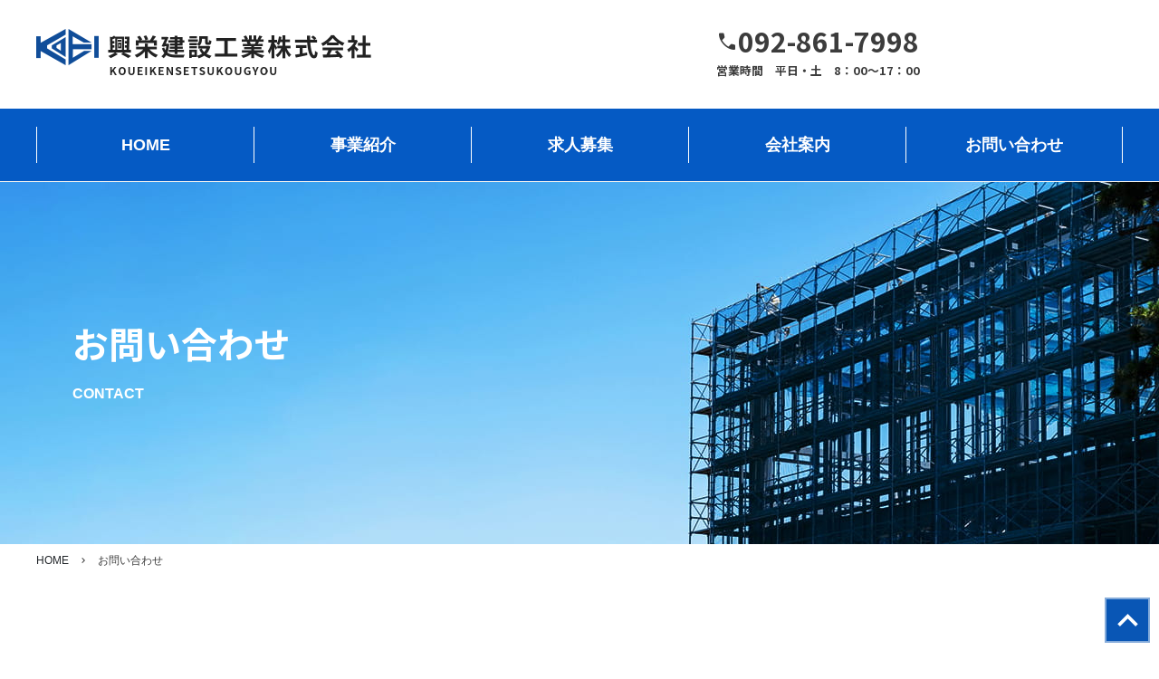

--- FILE ---
content_type: text/html; charset=UTF-8
request_url: https://koueikensetsukougyou.com/contact/
body_size: 6393
content:
<!DOCTYPE html>
<html lang="ja">
<head>

<!-- Google tag (gtag.js) -->
<script async src="https://www.googletagmanager.com/gtag/js?id=G-9F78XZ8SS5"></script>
<script>
  window.dataLayer = window.dataLayer || [];
  function gtag(){dataLayer.push(arguments);}
  gtag('js', new Date());

  gtag('config', 'G-9F78XZ8SS5');
</script>

	<meta charset="UTF-8">
	<meta http-equiv="X-UA-Compatible" content="IE=edge">
	<meta name="viewport" content="width=device-width, initial-scale=1">
	
	<title>お問い合わせ｜福岡の鳶（とび）工・土木工事｜興栄建設工業株式会社</title>

	<meta name="description" content="創業から約50年。福岡で、鳶（とび）工・土木工事を承り、新築の一般住宅やマンションを始め、商業施設や店舗などの建設、改修工事まで幅広く手がけてまいりました。鳶（とび）工・土木工事に関することはお気軽にご相談ください。求人（職人）も随時募集中です。">
	<meta name="keywords" content="建設業,とび,土工,土木,工事,職人,求人">
	
	<!-- 自動的に設定される電話発信リンクを解除 -->
	<meta name="format-detection" content="telephone=no">

	<!-- ファビコン -->
	<link rel="shortcut icon" href="/favicon.ico" type="image/vnd.microsoft.ico">
	<link rel="apple-touch-icon-precomposed" href="/favicon-152.png">

	<!-- Bootstrap CSS -->
	<link rel="stylesheet" href="https://stackpath.bootstrapcdn.com/bootstrap/4.2.1/css/bootstrap.min.css" integrity="sha384-GJzZqFGwb1QTTN6wy59ffF1BuGJpLSa9DkKMp0DgiMDm4iYMj70gZWKYbI706tWS" crossorigin="anonymous">

	<!-- Google Material Icons -->
	<link rel="stylesheet" href="https://fonts.googleapis.com/css2?family=Material+Symbols+Outlined:opsz,wght,FILL,GRAD@48,400,1,0" />
	<link href="https://fonts.googleapis.com/icon?family=Material+Icons%7CMaterial+Icons+Outlined" rel="stylesheet">
	<!--link href="https://fonts.googleapis.com/icon?family=Material+Icons%7CMaterial+Icons+Outlined" rel="stylesheet"-->

	<!-- Google Fonts -->
	<link rel="preconnect" href="https://fonts.googleapis.com">
	<link rel="preconnect" href="https://fonts.gstatic.com" crossorigin>
	<link href="https://fonts.googleapis.com/css2?family=Noto+Sans+JP:wght@400;500;700&display=swap" rel="stylesheet">

	<!-- スタイルシート -->
	<!--<link rel="stylesheet" href="https://koueikensetsukougyou.com/wp-content/themes/tenjin-taxi.com/style.css"-->
	<link rel="stylesheet" href="https://koueikensetsukougyou.com/wp-content/themes/tenjin-taxi.com/css/common.css" type="text/css" />

	<!-- WEBフォント -->
	<link href="https://fonts.googleapis.com/css?family=Noto+Serif+JP&display=swap&subset=japanese" rel="stylesheet">


		<meta name='robots' content='max-image-preview:large' />
<link rel="alternate" type="application/rss+xml" title="福岡の鳶（とび）工・土木工事｜興栄建設工業株式会社 &raquo; フィード" href="https://koueikensetsukougyou.com/feed/" />
<link rel="alternate" type="application/rss+xml" title="福岡の鳶（とび）工・土木工事｜興栄建設工業株式会社 &raquo; コメントフィード" href="https://koueikensetsukougyou.com/comments/feed/" />
<link rel='stylesheet' id='wp-block-library-css' href='https://koueikensetsukougyou.com/wp-includes/css/dist/block-library/style.min.css?ver=6.2.8' type='text/css' media='all' />
<link rel='stylesheet' id='classic-theme-styles-css' href='https://koueikensetsukougyou.com/wp-includes/css/classic-themes.min.css?ver=6.2.8' type='text/css' media='all' />
<style id='global-styles-inline-css' type='text/css'>
body{--wp--preset--color--black: #000000;--wp--preset--color--cyan-bluish-gray: #abb8c3;--wp--preset--color--white: #ffffff;--wp--preset--color--pale-pink: #f78da7;--wp--preset--color--vivid-red: #cf2e2e;--wp--preset--color--luminous-vivid-orange: #ff6900;--wp--preset--color--luminous-vivid-amber: #fcb900;--wp--preset--color--light-green-cyan: #7bdcb5;--wp--preset--color--vivid-green-cyan: #00d084;--wp--preset--color--pale-cyan-blue: #8ed1fc;--wp--preset--color--vivid-cyan-blue: #0693e3;--wp--preset--color--vivid-purple: #9b51e0;--wp--preset--gradient--vivid-cyan-blue-to-vivid-purple: linear-gradient(135deg,rgba(6,147,227,1) 0%,rgb(155,81,224) 100%);--wp--preset--gradient--light-green-cyan-to-vivid-green-cyan: linear-gradient(135deg,rgb(122,220,180) 0%,rgb(0,208,130) 100%);--wp--preset--gradient--luminous-vivid-amber-to-luminous-vivid-orange: linear-gradient(135deg,rgba(252,185,0,1) 0%,rgba(255,105,0,1) 100%);--wp--preset--gradient--luminous-vivid-orange-to-vivid-red: linear-gradient(135deg,rgba(255,105,0,1) 0%,rgb(207,46,46) 100%);--wp--preset--gradient--very-light-gray-to-cyan-bluish-gray: linear-gradient(135deg,rgb(238,238,238) 0%,rgb(169,184,195) 100%);--wp--preset--gradient--cool-to-warm-spectrum: linear-gradient(135deg,rgb(74,234,220) 0%,rgb(151,120,209) 20%,rgb(207,42,186) 40%,rgb(238,44,130) 60%,rgb(251,105,98) 80%,rgb(254,248,76) 100%);--wp--preset--gradient--blush-light-purple: linear-gradient(135deg,rgb(255,206,236) 0%,rgb(152,150,240) 100%);--wp--preset--gradient--blush-bordeaux: linear-gradient(135deg,rgb(254,205,165) 0%,rgb(254,45,45) 50%,rgb(107,0,62) 100%);--wp--preset--gradient--luminous-dusk: linear-gradient(135deg,rgb(255,203,112) 0%,rgb(199,81,192) 50%,rgb(65,88,208) 100%);--wp--preset--gradient--pale-ocean: linear-gradient(135deg,rgb(255,245,203) 0%,rgb(182,227,212) 50%,rgb(51,167,181) 100%);--wp--preset--gradient--electric-grass: linear-gradient(135deg,rgb(202,248,128) 0%,rgb(113,206,126) 100%);--wp--preset--gradient--midnight: linear-gradient(135deg,rgb(2,3,129) 0%,rgb(40,116,252) 100%);--wp--preset--duotone--dark-grayscale: url('#wp-duotone-dark-grayscale');--wp--preset--duotone--grayscale: url('#wp-duotone-grayscale');--wp--preset--duotone--purple-yellow: url('#wp-duotone-purple-yellow');--wp--preset--duotone--blue-red: url('#wp-duotone-blue-red');--wp--preset--duotone--midnight: url('#wp-duotone-midnight');--wp--preset--duotone--magenta-yellow: url('#wp-duotone-magenta-yellow');--wp--preset--duotone--purple-green: url('#wp-duotone-purple-green');--wp--preset--duotone--blue-orange: url('#wp-duotone-blue-orange');--wp--preset--font-size--small: 13px;--wp--preset--font-size--medium: 20px;--wp--preset--font-size--large: 36px;--wp--preset--font-size--x-large: 42px;--wp--preset--spacing--20: 0.44rem;--wp--preset--spacing--30: 0.67rem;--wp--preset--spacing--40: 1rem;--wp--preset--spacing--50: 1.5rem;--wp--preset--spacing--60: 2.25rem;--wp--preset--spacing--70: 3.38rem;--wp--preset--spacing--80: 5.06rem;--wp--preset--shadow--natural: 6px 6px 9px rgba(0, 0, 0, 0.2);--wp--preset--shadow--deep: 12px 12px 50px rgba(0, 0, 0, 0.4);--wp--preset--shadow--sharp: 6px 6px 0px rgba(0, 0, 0, 0.2);--wp--preset--shadow--outlined: 6px 6px 0px -3px rgba(255, 255, 255, 1), 6px 6px rgba(0, 0, 0, 1);--wp--preset--shadow--crisp: 6px 6px 0px rgba(0, 0, 0, 1);}:where(.is-layout-flex){gap: 0.5em;}body .is-layout-flow > .alignleft{float: left;margin-inline-start: 0;margin-inline-end: 2em;}body .is-layout-flow > .alignright{float: right;margin-inline-start: 2em;margin-inline-end: 0;}body .is-layout-flow > .aligncenter{margin-left: auto !important;margin-right: auto !important;}body .is-layout-constrained > .alignleft{float: left;margin-inline-start: 0;margin-inline-end: 2em;}body .is-layout-constrained > .alignright{float: right;margin-inline-start: 2em;margin-inline-end: 0;}body .is-layout-constrained > .aligncenter{margin-left: auto !important;margin-right: auto !important;}body .is-layout-constrained > :where(:not(.alignleft):not(.alignright):not(.alignfull)){max-width: var(--wp--style--global--content-size);margin-left: auto !important;margin-right: auto !important;}body .is-layout-constrained > .alignwide{max-width: var(--wp--style--global--wide-size);}body .is-layout-flex{display: flex;}body .is-layout-flex{flex-wrap: wrap;align-items: center;}body .is-layout-flex > *{margin: 0;}:where(.wp-block-columns.is-layout-flex){gap: 2em;}.has-black-color{color: var(--wp--preset--color--black) !important;}.has-cyan-bluish-gray-color{color: var(--wp--preset--color--cyan-bluish-gray) !important;}.has-white-color{color: var(--wp--preset--color--white) !important;}.has-pale-pink-color{color: var(--wp--preset--color--pale-pink) !important;}.has-vivid-red-color{color: var(--wp--preset--color--vivid-red) !important;}.has-luminous-vivid-orange-color{color: var(--wp--preset--color--luminous-vivid-orange) !important;}.has-luminous-vivid-amber-color{color: var(--wp--preset--color--luminous-vivid-amber) !important;}.has-light-green-cyan-color{color: var(--wp--preset--color--light-green-cyan) !important;}.has-vivid-green-cyan-color{color: var(--wp--preset--color--vivid-green-cyan) !important;}.has-pale-cyan-blue-color{color: var(--wp--preset--color--pale-cyan-blue) !important;}.has-vivid-cyan-blue-color{color: var(--wp--preset--color--vivid-cyan-blue) !important;}.has-vivid-purple-color{color: var(--wp--preset--color--vivid-purple) !important;}.has-black-background-color{background-color: var(--wp--preset--color--black) !important;}.has-cyan-bluish-gray-background-color{background-color: var(--wp--preset--color--cyan-bluish-gray) !important;}.has-white-background-color{background-color: var(--wp--preset--color--white) !important;}.has-pale-pink-background-color{background-color: var(--wp--preset--color--pale-pink) !important;}.has-vivid-red-background-color{background-color: var(--wp--preset--color--vivid-red) !important;}.has-luminous-vivid-orange-background-color{background-color: var(--wp--preset--color--luminous-vivid-orange) !important;}.has-luminous-vivid-amber-background-color{background-color: var(--wp--preset--color--luminous-vivid-amber) !important;}.has-light-green-cyan-background-color{background-color: var(--wp--preset--color--light-green-cyan) !important;}.has-vivid-green-cyan-background-color{background-color: var(--wp--preset--color--vivid-green-cyan) !important;}.has-pale-cyan-blue-background-color{background-color: var(--wp--preset--color--pale-cyan-blue) !important;}.has-vivid-cyan-blue-background-color{background-color: var(--wp--preset--color--vivid-cyan-blue) !important;}.has-vivid-purple-background-color{background-color: var(--wp--preset--color--vivid-purple) !important;}.has-black-border-color{border-color: var(--wp--preset--color--black) !important;}.has-cyan-bluish-gray-border-color{border-color: var(--wp--preset--color--cyan-bluish-gray) !important;}.has-white-border-color{border-color: var(--wp--preset--color--white) !important;}.has-pale-pink-border-color{border-color: var(--wp--preset--color--pale-pink) !important;}.has-vivid-red-border-color{border-color: var(--wp--preset--color--vivid-red) !important;}.has-luminous-vivid-orange-border-color{border-color: var(--wp--preset--color--luminous-vivid-orange) !important;}.has-luminous-vivid-amber-border-color{border-color: var(--wp--preset--color--luminous-vivid-amber) !important;}.has-light-green-cyan-border-color{border-color: var(--wp--preset--color--light-green-cyan) !important;}.has-vivid-green-cyan-border-color{border-color: var(--wp--preset--color--vivid-green-cyan) !important;}.has-pale-cyan-blue-border-color{border-color: var(--wp--preset--color--pale-cyan-blue) !important;}.has-vivid-cyan-blue-border-color{border-color: var(--wp--preset--color--vivid-cyan-blue) !important;}.has-vivid-purple-border-color{border-color: var(--wp--preset--color--vivid-purple) !important;}.has-vivid-cyan-blue-to-vivid-purple-gradient-background{background: var(--wp--preset--gradient--vivid-cyan-blue-to-vivid-purple) !important;}.has-light-green-cyan-to-vivid-green-cyan-gradient-background{background: var(--wp--preset--gradient--light-green-cyan-to-vivid-green-cyan) !important;}.has-luminous-vivid-amber-to-luminous-vivid-orange-gradient-background{background: var(--wp--preset--gradient--luminous-vivid-amber-to-luminous-vivid-orange) !important;}.has-luminous-vivid-orange-to-vivid-red-gradient-background{background: var(--wp--preset--gradient--luminous-vivid-orange-to-vivid-red) !important;}.has-very-light-gray-to-cyan-bluish-gray-gradient-background{background: var(--wp--preset--gradient--very-light-gray-to-cyan-bluish-gray) !important;}.has-cool-to-warm-spectrum-gradient-background{background: var(--wp--preset--gradient--cool-to-warm-spectrum) !important;}.has-blush-light-purple-gradient-background{background: var(--wp--preset--gradient--blush-light-purple) !important;}.has-blush-bordeaux-gradient-background{background: var(--wp--preset--gradient--blush-bordeaux) !important;}.has-luminous-dusk-gradient-background{background: var(--wp--preset--gradient--luminous-dusk) !important;}.has-pale-ocean-gradient-background{background: var(--wp--preset--gradient--pale-ocean) !important;}.has-electric-grass-gradient-background{background: var(--wp--preset--gradient--electric-grass) !important;}.has-midnight-gradient-background{background: var(--wp--preset--gradient--midnight) !important;}.has-small-font-size{font-size: var(--wp--preset--font-size--small) !important;}.has-medium-font-size{font-size: var(--wp--preset--font-size--medium) !important;}.has-large-font-size{font-size: var(--wp--preset--font-size--large) !important;}.has-x-large-font-size{font-size: var(--wp--preset--font-size--x-large) !important;}
.wp-block-navigation a:where(:not(.wp-element-button)){color: inherit;}
:where(.wp-block-columns.is-layout-flex){gap: 2em;}
.wp-block-pullquote{font-size: 1.5em;line-height: 1.6;}
</style>
<link rel="https://api.w.org/" href="https://koueikensetsukougyou.com/wp-json/" /><link rel="alternate" type="application/json" href="https://koueikensetsukougyou.com/wp-json/wp/v2/pages/11" /><link rel="EditURI" type="application/rsd+xml" title="RSD" href="https://koueikensetsukougyou.com/xmlrpc.php?rsd" />
<link rel="wlwmanifest" type="application/wlwmanifest+xml" href="https://koueikensetsukougyou.com/wp-includes/wlwmanifest.xml" />
<link rel="canonical" href="https://koueikensetsukougyou.com/contact/" />
<link rel='shortlink' href='https://koueikensetsukougyou.com/?p=11' />
<link rel="alternate" type="application/json+oembed" href="https://koueikensetsukougyou.com/wp-json/oembed/1.0/embed?url=https%3A%2F%2Fkoueikensetsukougyou.com%2Fcontact%2F" />
<link rel="alternate" type="text/xml+oembed" href="https://koueikensetsukougyou.com/wp-json/oembed/1.0/embed?url=https%3A%2F%2Fkoueikensetsukougyou.com%2Fcontact%2F&#038;format=xml" />
<link rel="icon" href="https://koueikensetsukougyou.com/wp-content/uploads/2023/05/favicon-150x150.png" sizes="32x32" />
<link rel="icon" href="https://koueikensetsukougyou.com/wp-content/uploads/2023/05/favicon.png" sizes="192x192" />
<link rel="apple-touch-icon" href="https://koueikensetsukougyou.com/wp-content/uploads/2023/05/favicon.png" />
<meta name="msapplication-TileImage" content="https://koueikensetsukougyou.com/wp-content/uploads/2023/05/favicon.png" />
</head>
<body id="pagetop" class="page-template-default page page-id-11 page-parent">

		<header class="yu-go">
			<div class="head">
				<div class="logo">
					<h1><a href="https://koueikensetsukougyou.com"><img src="https://koueikensetsukougyou.com/wp-content/themes/tenjin-taxi.com/img/logo.png" alt="福岡の鳶（とび）工・土木工事なら興栄建設工業株式会社。"></a></h1>
				</div>
				<ul class="call_area">
					<li><span class="material-symbols-outlined">call</span><a href="tel:092-861-7998">092-861-7998</a></li>
					<li><small>営業時間　平日・土　8：00～17：00</small></li>
				</ul>
			</div>

			<nav class="global-nav">
				<ul class="nav global-nav__list">
					<li><a href="https://koueikensetsukougyou.com">HOME</a></li>
					<li><a href="https://koueikensetsukougyou.com/service/">事業紹介</a></li>
					<li><a href="https://koueikensetsukougyou.com/recruit/">求人募集</a></li>
					<li><a href="https://koueikensetsukougyou.com/company/">会社案内</a></li>
					<li><a href="https://koueikensetsukougyou.com/contact/">お問い合わせ</a></li>
					<li class="sp"><a href="https://koueikensetsukougyou.com/policy/">プライバシーポリシー</a></li>
					<li class="sp"><a href="https://koueikensetsukougyou.com/sitemap/">サイトマップ</a></li>
				</ul>
				<!--ul class="call_area">
					<li>TEL</li>
					<li><i class="material-icons">local_phone</i><strong><a href="tel:092-861-7998">092-861-7998</a></strong></li>
				</ul-->
			</nav>
			<!--div class="call_area_sp"><a href="tel:092-291-3521"><i class="material-icons">local_phone</i></a></div-->

			<ul class="sp_bt_list">
				<li><a href="tel:092-861-7998"><span class="material-symbols-outlined">call</span></a></li>
				<li><a href="https://koueikensetsukougyou.com/contact/"><span class="material-symbols-outlined">mail</span></a></li>
			</ul>
			<div class="hamburger" id="js-hamburger">
				<span class="hamburger__line hamburger__line--1"></span>
				<span class="hamburger__line hamburger__line--2"></span>
				<span class="hamburger__line hamburger__line--3"></span>
			</div>
			<div class="black-bg" id="js-black-bg"></div>
		</header>
<link rel="stylesheet" href="https://koueikensetsukougyou.com/wp-content/themes/tenjin-taxi.com/css/contact.css">

		<article id="top">
			<div class="contents">
				<div class="content about_area">
					<div class="h2_title">
						<div><h2>お問い合わせ<br><span>CONTACT</span></h2></div>
					</div>
				</div>
				<ul class="p_list">
					<li><a href="https://koueikensetsukougyou.com">HOME</a></li>
					<li><i class="material-icons">keyboard_arrow_right</i></li>
										<li>お問い合わせ</li>
				</ul>

				<div class="content about_area">
					<section>
						<div class="h3_title">
							<p>CONTACT</p>
							<h3>お問い合わせ</h3>
						</div>
												<!--  WPショートタグの読み込み（お問い合わせフォーム）  -->
						<div id="mw_wp_form_mw-wp-form-15" class="mw_wp_form mw_wp_form_input  ">
					<form method="post" action="" enctype="multipart/form-data"><ul class="contact_list">
	<li>
		<div class="th"><h4>お問い合わせ項目</h4></div>
		<div class="td">
			<div class="flex_line wrap">
	<span class="mwform-radio-field vertical-item">
		<label for="item-1">
			<input type="radio" name="item" value="採用" id="item-1" class="radio" />
			<span class="mwform-radio-field-text">採用</span>
		</label>
	</span>
	<span class="mwform-radio-field vertical-item">
		<label for="item-2">
			<input type="radio" name="item" value="その他" id="item-2" class="radio" />
			<span class="mwform-radio-field-text">その他</span>
		</label>
	</span>

<input type="hidden" name="__children[item][]" value="{&quot;\u63a1\u7528&quot;:&quot;\u63a1\u7528&quot;,&quot;\u305d\u306e\u4ed6&quot;:&quot;\u305d\u306e\u4ed6&quot;}" />

			</div>
		</div>
	</li>
	<li>
		<div class="th"><h4><label for="name">お名前</label></h4><small>必須</small></div>
		<div class="td"><div class="flex_line">
<input type="text" name="name_sei" id="name_sei" class="form-control form-control-lg" size="60" value="" placeholder="姓" />

<input type="text" name="name_mei" id="name_mei" class="form-control form-control-lg" size="60" value="" placeholder="名" />
</div></div>
	</li>
	<li>
		<div class="th"><h4><label for="kana">フリガナ</label></h4></div>
		<div class="td"><div class="flex_line">
<input type="text" name="kana_sei" id="kana_sei" class="form-control form-control-lg" size="60" value="" placeholder="セイ" />

<input type="text" name="kana_mei" id="kana_mei" class="form-control form-control-lg" size="60" value="" placeholder="メイ" />
</div></div>
	</li>
	<li>
		<div class="th"><h4><label for="tel">電話番号</label></h4><small>必須</small></div>
		<div class="td"><div class="flex_line">
<input type="text" name="tel" id="tel" class="form-control form-control-lg" size="60" value="" placeholder="012-345-6789" />
</div></div>
	</li>
	<li>
		<div class="th"><h4><label for="mail">メールアドレス</label></h4><small>必須</small></div>
		<div class="td">
			<div class="flex_line">
<input type="email" name="mail" id="mail" class="form-control form-control-lg" size="60" value="" placeholder="abc@efg.com" data-conv-half-alphanumeric="true"/>
</div>
			<div class="caution">※メールの受信制限機能を利用されている方は、<br class="pc">otsuka@koueikensetsukougyou.com を受信できるように設定してください。</div>
		</div>
	</li>
	<li>
		<div class="th"><h4><label for="code">郵便番号</label></h4></div>
		<div class="td"><div class="flex_line">〒 
<input type="text" name="post" id="post" class="form-control form-control-lg" size="60" value="" placeholder="012-3456" />
</div></div>
	</li>
	<li>
		<div class="th"><h4><label for="address">ご住所</label></h4></div>
		<div class="td"><div class="flex_line">
<input type="text" name="address" id="address" class="form-control form-control-lg" size="60" value="" placeholder="福岡県福岡市城南区樋井川2-1-62" />
</div></div>
	</li>
	<li>
		<div class="th"><h4><label for="description">お問い合わせ内容</label></h4><small>必須</small></div>
		<div class="td"><div class="flex_line">
<textarea name="description" id="description" class="form-control" cols="50" rows="7" ></textarea>
</div></div>
	</li>
	<li>
		<div class="th"><h4>個人情報の取扱い</h4><small>必須</small></div>
		<div class="td">
			<div class="privacy">
				「<a href="../policy/#personal" target="_blank" rel="noopener">個人情報の取り扱いについて</a>」同意します。
			</div>
			<div class="flex_line">

	<span class="mwform-checkbox-field horizontal-item">
		<label for="privacy-1">
			<input type="checkbox" name="privacy[data][]" value="同意する" id="privacy-1" />
			<span class="mwform-checkbox-field-text">同意する</span>
		</label>
	</span>

<input type="hidden" name="privacy[separator]" value="," />

<input type="hidden" name="__children[privacy][]" value="{&quot;\u540c\u610f\u3059\u308b&quot;:&quot;\u540c\u610f\u3059\u308b&quot;}" />

			</div>
		</div>
	</li>
</ul>
<div class="contact_bt_form">
<input type="submit" name="submitConfirm" value="確認画面へ" />
</div><input type="hidden" name="mw-wp-form-form-id" value="15" /><input type="hidden" name="mw_wp_form_token" value="43175e684329e588fecb1e0e7b2006b4f471161d4e054d1c49548aa3bba34e59" /></form>
				<!-- end .mw_wp_form --></div>					</section>
				</div>
			</div>
		</article><!--content-->

		<div class="page_top"><a href="#"><i class="material-icons">keyboard_arrow_up</i></a></div>
		
		<footer id="outer_footer">
			<!--ul class="footer_banner">
				<li><a href="https://35kai.com/" target="_blank" rel="nofollow noopener noreferrer"><img src="https://koueikensetsukougyou.com/wp-content/themes/tenjin-taxi.com/img/banner01.png" alt="Uber Taxi"></a></li>
				<li><a href="http://www.taxi-fukcty.or.jp/" target="_blank" rel="nofollow noopener noreferrer"><img src="https://koueikensetsukougyou.com/wp-content/themes/tenjin-taxi.com/img/banner02.png" alt="福岡市タクシー協会公式サイト　福岡タクシーナビ"></a></li>
			</ul-->
			<div class="footer">
				<div class="footer_area">
					<ul class="footer_data">
						<li><img src="https://koueikensetsukougyou.com/wp-content/themes/tenjin-taxi.com/img/footer_logo.png" alt="興栄建設工業株式会社"></li>
						<li>
							<h4>興栄建設工業株式会社</h4>
							<p>〒814-0153 <br class="sp">福岡県福岡市城南区樋井川2-1-62</p>
							<ul>
								<li>
									<div>
										<span>TEL </span><a href="tel:092-861-7998">092-861-7998</a> / <span>FAX </span>092-861-8051
									</div>
								</li>
							</ul>
						</li>
					</ul>
					<ul class="footer_link">
						<li>&#x25B6; <a href="https://koueikensetsukougyou.com">HOME</a></li>
						<li>&#x25B6; <a href="https://koueikensetsukougyou.com/service/">事業紹介</a></li>
						<li>&#x25B6; <a href="https://koueikensetsukougyou.com/recruit/">求人募集</a></li>
						<li>&#x25B6; <a href="https://koueikensetsukougyou.com/company/">会社案内</a></li>
						<li>&#x25B6; <a href="https://koueikensetsukougyou.com/contact/">お問い合わせ</a></li>
						<li>&#x25B6; <a href="https://koueikensetsukougyou.com/policy/">プライバシーポリシー</a></li>
						<li>&#x25B6; <a href="https://koueikensetsukougyou.com/sitemap/">サイトマップ</a></li>
					</ul>
				</div>
				<div class="copy">Copyright © KOUEIKENSETSUKOUGYOU .CO.,LTD. <br class="sp">All right reserved. - Design by <a href="https://www.template-lab.com/" target="_blank" rel="nofollow noopener noreferrer">Template Lab</a></div>
			</div>
		</footer>

<!-- Optional JavaScript -->
<!-- jQuery first, then Popper.js, then Bootstrap JS -->
<script src="https://code.jquery.com/jquery-3.3.1.slim.min.js" integrity="sha384-q8i/X+965DzO0rT7abK41JStQIAqVgRVzpbzo5smXKp4YfRvH+8abtTE1Pi6jizo" crossorigin="anonymous"></script>
<script src="https://cdnjs.cloudflare.com/ajax/libs/popper.js/1.14.6/umd/popper.min.js" integrity="sha384-wHAiFfRlMFy6i5SRaxvfOCifBUQy1xHdJ/yoi7FRNXMRBu5WHdZYu1hA6ZOblgut" crossorigin="anonymous"></script>
<script src="https://stackpath.bootstrapcdn.com/bootstrap/4.2.1/js/bootstrap.min.js" integrity="sha384-B0UglyR+jN6CkvvICOB2joaf5I4l3gm9GU6Hc1og6Ls7i6U/mkkaduKaBhlAXv9k" crossorigin="anonymous"></script>

<!--JS -->
<script src="https://ajax.googleapis.com/ajax/libs/jquery/3.3.1/jquery.min.js"></script>
<script src="https://koueikensetsukougyou.com/wp-content/themes/tenjin-taxi.com/js/js_library.js"></script>

<link rel='stylesheet' id='mw-wp-form-css' href='https://koueikensetsukougyou.com/wp-content/plugins/mw-wp-form/css/style.css?ver=6.2.8' type='text/css' media='all' />
<script type='text/javascript' src='https://koueikensetsukougyou.com/wp-includes/js/jquery/jquery.min.js?ver=3.6.4' id='jquery-core-js'></script>
<script type='text/javascript' src='https://koueikensetsukougyou.com/wp-includes/js/jquery/jquery-migrate.min.js?ver=3.4.0' id='jquery-migrate-js'></script>
<script type='text/javascript' src='https://koueikensetsukougyou.com/wp-content/plugins/mw-wp-form/js/form.js?ver=6.2.8' id='mw-wp-form-js'></script>
</body>
</html>


--- FILE ---
content_type: text/css
request_url: https://koueikensetsukougyou.com/wp-content/themes/tenjin-taxi.com/css/common.css
body_size: 12864
content:
@charset "utf-8";

html {
	/* ルートのフォントサイズを10pxに設定しておく */
	font-size: 62.5%;
	/*scroll-behavior: smooth;*/
}

body {
	/* ルートのフォントサイズを1.6em（16pxと同等のサイズ）に設定 */
	font-size: 1.6em;
	font-family:"游ゴシック体", YuGothic, "游ゴシック Medium", "Yu Gothic Medium", "游ゴシック", "Yu Gothic","ヒラギノ角ゴ Pro W2", Hiragino Kaku Gothic Pro, "メイリオ", Meiryo, Osaka, "ＭＳ Ｐゴシック", "MS PGothic", sans-serif;
	color: #3c3c3c;
}

a[href^="tel:"] {
	color: inherit;
	pointer-events: none;
	text-decoration:none;
	display: inline-block;
}

@media screen and ( max-width:700px ){

	a[href^="tel:"] {
		color: inherit;
		pointer-events: auto;
	}

}

ul{ padding: 0; list-style-type: none;}

.pc{ display: block ; }
.sp{ display: none ; }

@media screen and ( max-width:700px ){

.pc{ display: none ; }
.sp{ display: block ; }

}

a {
	color: #0956b5;
}

a img{
	transition-duration: 0.5s;
}

a img:hover{
	opacity: 0.6;
	filter: alpha(opacity=60);
}

/*----------------------------------------*/

.mt-6 {margin-top: 6rem;}
.btn {
	padding: 1rem 2rem;
	font-size: 1.6rem;
}
.font-red {color: #CC0000;}
.font-25 {font-size: 2.5rem;}
.font-24 {font-size: 2.4rem;}
.font-23 {font-size: 2.3rem;}
.font-22 {font-size: 2.2rem;}
.font-21 {font-size: 2.1rem;}
.font-20 {font-size: 2rem;}
.font-19 {font-size: 1.9rem;}
.font-18 {font-size: 1.8rem;}
.font-17 {font-size: 1.7rem;}
.font-16 {font-size: 1.6rem;}
.font-15 {font-size: 1.5rem;}
.font-14 {font-size: 1.4rem;}
.font-13 {font-size: 1.3rem;}
.font-12 {font-size: 1.2rem;}
.font-11 {font-size: 1.1rem;}
.font-10 {font-size: 1rem;}

.pc-pd15 {margin-left: 15px; margin-right: 15px;}

/*----------------------------------------*/

header{
	border-bottom: 1px solid #eee;
}

.head{
	max-width: 1200px;
	margin: 0 auto;

	display: flex;
	justify-content: space-between;
	align-items: center;
	height: 120px;
}

.head .call_area{
	display: flex;
	flex-wrap: wrap;
	align-items: center;
}

.head .call_area li{
	width: 100%;
	font-size: 3rem;
	text-align: right;
	font-weight: bold;
	font-family: 'Noto Sans JP', sans-serif;
	display: flex;
	justify-content: end;
	align-items: center;
	white-space: nowrap;
}

.head .call_area li:last-child{
	font-size: 1.6rem;
	font-weight: bold;
}

.head .call_area li:last-child small{
	font-weight: bold;
}
/*
.head .call_area li:last-child{
	
	height: 5rem;
	display: flex;
	justify-content: center;
	align-items: center;
	color: #c62b2b;
}

.head .call_area li:last-child div{
	font-weight: bold;
	border: 2px solid #c62b2b;
	padding: 0.2rem 1.5rem 0rem;
	margin-right: 1rem;
}

.head .call_area li:last-child i{
	font-size: 3rem;
}
*/
.head .call_area strong{
	font-size: 3rem;
}

.head .logo{
	display: flex;
}

.head .logo h1{
	max-width: 37rem;
	margin-right: 0;
}

.head .logo h1 img{
	width: 100%;
	backface-visibility: hidden;
}

@media screen and ( max-width:1024px ){

	.head{
		max-width: 100%;
	}

	.head .call_area{
		width: 30rem;
	}

	.head .call_area li{
		text-align: right;
	}

	.head .call_area li:last-child {
		width: 100%;
	}

}


/*-------------*/

nav{
	min-height: 65px;
	padding: 2rem 0;
	background: #055ac4;
}

.nav{
	display: flex;
	justify-content: center;
	align-items: center;
	max-width: 1200px;
	margin: 0 auto;
	
}

.nav li{
	width : -webkit-calc(100% / 5) ;
	width : calc(100% / 5) ;
	border-left: 1px solid #fff;
	text-align: center;
	min-height: 40px;
	
	display: flex;
	justify-content: center;
	align-items: center;
	font-size: 1.8rem;
	font-weight: bold;
}

.nav li a{
	width: 100%;
	min-height: 40px;
	display: flex;
	justify-content: center;
	align-items: center;
	padding: 0 2rem;
	color: #fff;
	transition-duration: 0.5s;
}

.nav li a:hover{
	text-decoration: none;
	background: rgba(255, 255, 255, 0.2);
}

.nav li a i{
	font-size: 2rem;
	margin-right: 0.5rem;
}

.nav li.sp{
	border-right: 1px solid #fff;
	display: none;
}

nav .call_area{
	display: none;
}

.nav li:nth-child(5) {
	border-right: 1px solid #fff;
}

.p_list{
	display: flex;
	align-items: center;

	max-width: 1200px;
	margin: 0 auto;
	list-style: none;
	height: 3.5rem;
}

.p_list li{
	font-size: 1.2rem;
	padding-right: 0.5rem;
	margin-right: 0.5rem;
	line-height: 0;
}

.p_list li i{
	font-size: 1.2rem;
}
/*
.p_list li::before{
	content: url(../img/p_list.png);
	margin-right: 0.5rem;
}

.p_list li:first-child::before{
	content: none;
}
*/
.p_list li a{
	color: #212529;
}

/*-------------*/

.sp_bt_list{
	display: none;
}

@media screen and ( max-width: 1280px ){

	.p_list{
		margin: 0 4rem;
	}

}

@media screen and ( max-width: 1024px ){

	.p_list li i {
		margin-top: 0.7rem;
	}

}

@media screen and ( max-width: 767px ){

	.sp_bt_list{
		display: flex;
		align-items: center;
		position: fixed;
		top: 1rem;
		right: 5rem;
		height: 4rem;
		overflow: hidden;
		transition: .2s;
		z-index: 3;
	}

	body > header.fixed .sp_bt_list{
		top: 1.2rem;
	}

	body > header .toggle_btn{
		transition: .2s;
	}

	body > header.fixed .toggle_btn{
		top: 0.8rem;
	}

	.sp_bt_list li{
		padding-right: 0.3rem;
		margin-right: 0.3rem;
		line-height: 1;
	}

	.sp_bt_list li:nth-child(1) .material-symbols-outlined,
	.sp_bt_list li:nth-child(2) .material-symbols-outlined{
		font-size: 3rem;
	}

	.sp_bt_list li:nth-child(1) .material-symbols-outlined{
		font-variation-settings:'FILL' 1,'wght' 200,'GRAD' 0,'opsz' 48;
	}

	.sp_bt_list li a{
		color: #104d99;
		display: flex;
		width: 4rem;
		height: 4rem;
		border: 0.2rem solid #104d99;
		justify-content: center;
		align-items: center;
	}

	.sp_bt_list li a:hover{
		text-decoration: none;
	}

}


/*---------------------------------------------------*/

.main_cover{
	position: relative;
}
/*
.main_cover .taxi{
	position: absolute;
	z-index: 1;
	bottom: 0;
	max-width: 1200px;
	margin: 0 auto;
	left: 0;
	right: 0;
}

.main_cover .taxi img{
	max-width: 570px;
	width: 45vw;
	margin: 0 0 -4rem -4rem;
}
*/
/*
.main_cover .icon{
	position: absolute;
	z-index: 1;
	top: 3rem;
	max-width: 1200px;
	margin: 0 auto;
	left: 0;
	right: 0;
	text-align: right;
}

.main_cover .icon img{
	max-width: 230px;
	width: 23vw;
	margin: 0 0 -4rem -4rem;
}
*/
/*
.main_cover .catch{
	position: absolute;
	z-index: 1;
	top: 0;
	max-width: 1200px;
	margin: 0 auto;
	left: 0;
	right: 0;
	padding: 5.2rem 0 0 5.5rem;
}

.main_cover .catch h2{
	font-size: 5rem;
	font-weight: 600;
	margin-bottom: 3rem;

	text-shadow:2px 2px 0 #FFF, -2px -2px 0 #FFF,-2px 2px 0 #FFF, 1px -2px 0 #FFF,0px 2px 0 #FFF, 0 -2px 0 #FFF, -2px 0 0 #FFF, 2px 0 0 #FFF;

	font-size: calc(5rem + ((1vw - 0.64rem) * 0.7143));
}

.main_cover .catch p{
	font-size: 2rem;
	font-weight: 600;

	text-shadow:2px 2px 0 #FFF, -2px -2px 0 #FFF,-2px 2px 0 #FFF, 1px -2px 0 #FFF,0px 2px 0 #FFF, 0 -2px 0 #FFF, -2px 0 0 #FFF, 2px 0 0 #FFF;
}
*/

.about_area{
	/*flex-flow: row-reverse;*/
}

.about_area .text p{
	line-height: 2;
}

.carousel-item {
	max-height: 700px;
}

@media screen and ( max-width:1026px ){
	
	.p_list li{
		line-height: normal;
	}

}

@media screen and ( max-width:1024px ){
	
	.carousel-item {

	}

	.about_area .image{
		margin-bottom: 4rem;
	}

/*
	.carousel-item img{
		width: 130%!important;
		margin-left: -15%;
	}
*/
}

@media screen and ( max-width:768px ){

	.main_cover .catch{
		padding: 2.5rem 0 0 3rem;
	}
	
	.main_cover .catch h2 {
		margin-bottom: 2rem;
		font-size: calc(4rem + ((1vw - 0.64rem) * 0.7143));
	}
	
	.main_cover .taxi img {
		width: 35vw;
		margin: 0 0 -4rem 0rem;
	}
	
	.main_cover .icon {
		right: 2rem;
	}

}

@media screen and ( max-width:700px ){

	.main_cover .catch {
		padding: 2rem 0 0 2rem;
	}

	.main_cover .catch h2 {
		font-size: calc(3.5rem + ((1vw - 0.64rem) * 0.7143));
		margin-bottom: 2rem;
	}

	.main_cover .catch p {
		font-size: 1.4rem;
	}

	.main_cover .icon{
		right: 1rem;
	}

	.main_cover .icon img {
		max-width: 230px;
		width: 32vw;
		margin: 0 0 -4rem -4rem;
	}

	.main_cover .taxi img{
		width: 50vw;
		margin: 0px 1rem -3rem 1rem;
	}
	
	.p_list {
		flex-wrap: wrap;
	}
	
	.p_list li{
		line-height: normal;
	}
/*
	.carousel-item img {
		width: 100%!important;
		margin-left: 0;
	}
*/
}

.w-100.pc {  }
.w-100.tab { display: none; }
.w-100.sp { display: none; }

@media screen and ( max-width: 768px ){
	.w-100.pc { display: none; }
	.w-100.tab { display: block; }
	.w-100.sp { display: none; }
}

@media screen and ( max-width: 700px ){
	.w-100.pc { display: none; }
	.w-100.tab { display: none; }
	.w-100.sp { display: block; }
}

/*---------------------------------------------------*/

.slide01{
	background: url(../img/main01.jpg) no-repeat;
	background-position: center;
}

.slide02{
	background: url(../img/main02.jpg) no-repeat;
	background-position: center;
}

.slide03{
	background: url(../img/main03.jpg) no-repeat;
	background-position: center;
}

.slide04{
	background: url(../img/main04.jpg) no-repeat;
	background-position: center;
}

.slide01, .slide02, .slide03, .slide04 {
	background-size: cover;
	height: 70rem;
}

.slide01 .inner,
.slide02 .inner,
.slide03 .inner,
.slide04 .inner{
	display: flex !important;
	justify-content: center;
	align-items: center;
	padding-left: 4rem;
	padding-right: 4rem;
	max-width: 120rem;
	margin-left: auto;
	margin-right: auto;
}

@media screen and ( max-width: 1300px ){

	.slide01, .slide02, .slide03, .slide04 {
		height: 50rem;
	}

}

@media screen and ( max-width: 1024px ){

	.slide01, .slide02, .slide03, .slide04 {
		height: 45rem;
	}

}

@media screen and ( max-width: 768px ){

	.slide01, .slide02, .slide03, .slide04 {
		background-size: cover;
		height: 35rem;
	}

}

@media screen and ( max-width: 559px ){

.slide01{
	background: url(../img/main01_sp.jpg) no-repeat;
	background-position: center;
}

.slide02{
	background: url(../img/main02_sp.jpg) no-repeat;
	background-position: center;
}

.slide03{
	background: url(../img/main03_sp.jpg) no-repeat;
	background-position: center;
}

.slide04{
	background: url(../img/main04_sp.jpg) no-repeat;
	background-position: center;
}

	.slide01, .slide02, .slide03, .slide04 {
		background-size: cover;
		height: 55rem;
	}

	article#top{
		padding-top: 6rem;
	}

}



/*---------------------------------------------------*/

.top_contents{
	background: url(../img/bg.jpg) no-repeat #fdfae9;
	background-size: contain;
	
	overflow: hidden;
}

/*---------------------------------------------------*/

.news_list{
	width: 100%;
	display: flex;
	justify-content: space-around;
	margin: 0;
}

.news_list li{
	width: 340px;
	height: 300px;
	background: #fff;
	text-align: center;
	padding-top: 2rem;
	
	position: relative;
}

.news_list.news_top li > a{
	max-width: 300px;
	height: 180px;
	overflow: hidden;
	display: block;
	margin: 0 auto;
}

.news_list li .new{
	position: absolute;
	top: 0;
	left: 0;
}
.news_list li img{
	margin-bottom: 2rem;
	transition-duration: 0.5s;

width:100%;
max-width: 100%;
height: auto;
}

.news_list li img:hover{
	opacity: 0.6;
}

.news_list .text{
	margin: 1rem 2rem 0;
	text-align: left;
}

.news_list .text p{
	font-size: 1.2rem;
	margin-bottom: 0.3rem;
}

.news_list .text a{
	color: #3c3c3c;
}

/*-----------*/

.news_bt {
	text-align: center;
	margin: 5rem auto 0;
	width: 20%;
}

.news_bt a:hover{
	text-decoration: underline;
}

/*-----------*/

.news_contents{
	width: 70%;
	margin: 0 auto;
}

.news_contents .h3_title{
	width: 100%;
}

.news_page_btn{
	margin: 8rem auto 0;
	display: flex;
	justify-content: center;
}

.news_page_btn > div{
	width: 50%;
}

.news_page_btn a{
	color: #fff;
}

/*-----------*/

.Page.navigation.example{
	display: flex;
	justify-content: center;
	flex-wrap: wrap;
}

.Page.navigation.example span{
	/*width: 5rem;*/
	display: flex;
	justify-content: center;
	align-items: center;
	margin: 0.5rem;
	padding: 1rem 2rem;
	
	border-radius: 0.5rem;
	background: #ddd;
}

.Page.navigation.example a{
	/*width: 8rem;*/
	display: flex;
	justify-content: center;
	align-items: center;
	/*border: 1px solid #ccc;*/
	margin: 0.5rem;
	padding: 1rem 2rem;
	
	border-radius: 0.5rem;
	background: #009a44;
	color: #fff;

	transition-duration: 0.5s;
}

.Page.navigation.example a:hover{
	opacity: 0.6;
	text-decoration: none;
}

.news_list.list_area{
	flex-wrap: wrap;
	width: 70%;
	margin: 0 auto 8rem;
}

.news_list.list_area li{
	border-bottom: 1px dotted #ccc;
	margin-left: 2rem;
	margin-bottom: 2rem;
	width: 100%;
	height: auto;
	display: flex;
	padding: 0 0 2rem;
	align-items: center;
}

.news_list.list_area li img{
	margin: 0rem;
	transition-duration: 0.5s;
	max-width: 170px;
	height: auto;
}

/* ウィンドウ幅が0～768pxの場合に適用するCSS */
@media screen and ( max-width:768px ){

	.news_list li{
		width: 230px;
		height: auto;
		padding: 2rem;
	}

	.news_list li img{
		width: 100%;
	}
	
	.news_list .text {
		margin: 0rem;
	}
	
	.news_list.list_area .text{
		margin: 0 2rem;
	}
	
}/* ウィンドウ幅が0～768pxの場合に適用するCSS */

/* ウィンドウ幅が0～700pxの場合に適用するCSS */
@media screen and ( max-width:700px ){

	.news_contents {
		width: 85%;
	}

	.news_list {
		flex-wrap: wrap;
	}
	
	.news_list li{
		margin-bottom: 2rem;
		width: 32%;
	}
	
	.news_list li img {
		width: 100%;
		height: auto;
	}
	
	.news_list li:last-child{
		margin-bottom: 2rem;
	}

	.news_page_btn > div{
		width: 100%;
	}
	
	.news_list.list_area .text {
		margin: 0;
	}

}/* ウィンドウ幅が0～700pxの場合に適用するCSS */

/* ウィンドウ幅が0～468pxの場合に適用するCSS */
@media screen and ( max-width:468px ){

	.main_cover .icon img {
		width: 32vw;
	}
	
	.news_list li{
		margin-bottom: 2rem;
		width: 80%;
	}
	
	.news_list li:last-child {
		margin-bottom: 2rem;
	}

	.news_list.list_area {
		flex-wrap: wrap;
		width: 100%;
		margin: 0 auto 3rem;
	}

	.news_list.list_area li a img{
		margin: 0 1.5rem 0 0;
		transition-duration: 0.5s;
		width: 100px;
		height: auto;
	}

	.news_list.list_area li {
		border-bottom: 1px dotted #ccc;
		margin-left: 2rem;
		margin-right: 2rem;
		margin-bottom: 2rem;
		width: 100%;
		height: auto;
		display: flex;
		padding: 0 0 2rem;
		align-items: center;
	}
	
	.news_list li .new {
		width: 4rem;
	}
	
	.news_bt {
		text-align: center;
		margin: 3rem auto 0;
		width: 60%;
	}


}/* ウィンドウ幅が0～468pxの場合に適用するCSS */

/*---------------------------------------------------*/

.about_area p{
	/*font-size: 1.8rem;*/
	line-height: normal;
}

.about_area .text{
	width: 45%;
	color: #fff;
}

.about_area.top_page_area {

}

.about_area.top_page_area .text{
	width: 42%;
	margin-left: 5%;
	margin-right: 3%;
}

.about_area .news_list .text{
	width: 95%;
}

@media screen and ( max-width: 1024px ){

	.about_area .text {
		width: 55%;
	}

}

@media screen and ( max-width: 768px ){

	.about_area{
		width: 90%;
		margin: 0 auto;
	}

	.about_area.top_page_area {
		width: 90%;
		margin: 0 auto;
		flex-wrap: wrap;
	}

	.about_area.top_page_area .image{
		margin-left: auto;
		margin-right: auto;
	}

	.about_area .image{
		margin-bottom: 2rem;
	}

}

@media screen and ( max-width: 700px ){

	.about_area{
		width: 90%;
		margin: 0 auto;
	}

	.about_area .image{
		margin-bottom: 2rem;
	}
	
	.about_area .text{
		width: 100%;
	}

	.about_area p{
		font-size: 1.6rem;
	}

}

/*---------------------------------------------------*/

.h2_title{
	width: 100%;
	height: 40rem;
	background: url(../img/sub_bg.jpg) no-repeat right #eee;
	display: flex;
	align-items: center;
	justify-content: center;
	font-family: "游明朝体", "Yu Mincho", YuMincho, "ヒラギノ明朝 Pro", "Hiragino Mincho Pro", "MS P明朝", "MS PMincho", "Noto Serif JP", serif;
}

@media screen and ( max-width: 1024px ){

	.h2_title{
		height: 35rem;
	}

}

@media screen and ( max-width:768px ){

	.h2_title{

	}

}

@media screen and ( max-width:700px ){

	.h2_title{
		background: url(../img/sub_bg_smp.jpg) no-repeat center #eee;
		height: 25rem;
	}

}


.h2_title div{
	width: 1200px;
}

.h2_title div h2{
	font-family: 'Noto Sans JP', sans-serif;
	font-size: 4rem;
	font-weight: 900;
	margin: 0 2rem;
	color: #fff;
	line-height: 1.1;
}

.h2_title div h2 span{
	font-size: 1.6rem;
	font-family: "游ゴシック体", "Yu Gothic", YuGothic, "ヒラギノ角ゴ Pro", "Hiragino Kaku Gothic Pro", "メイリオ", Meiryo, "MS Pゴシック", "MS PGothic", sans-serif;
}

.h3_title{
	text-align: center;
	width: 1200px;
	margin: 0 auto 6rem;
}

.h3_title p{
	font-size: 4.5rem;
	font-weight: normal;
	color: #0956b5;
	font-family: 'Noto Sans JP', sans-serif;
	font-weight: bold;
	border-bottom: 1px solid #0956b5;
	background: url(../img/title.png) no-repeat right bottom;
	margin-bottom: 0;
}

.h3_title.white p{
	border-bottom: 1px solid #fff;
	background: url(../img/title_w.png) no-repeat right bottom;
	color: #fff;
}

.h3_title h3{
	font-size: 1.6rem;
	font-weight: 600;
	position: relative;
	font-family: 'Noto Sans JP', sans-serif;
	margin-top: 0.4rem;
	padding-top: 2rem;
	border-top: 4px solid #0956b5;
}

.h3_title.white h3{
	border-top: 4px solid #fff;
	color: #fff;
}

.h3_title h3::before{
	position: absolute;
	/*content: url(../img/icon_taxi.png);*/
	bottom: -1rem;
	left: 30%;
}

.content{
	width: 100%;
}

.content.news_area{
	width: 100%;
	background: #2da7f4;
}

.content section{
	max-width: 1200px;
	padding: 8rem 0;
	margin: 0 auto;
}

#content{
	margin-left: 15px;
	margin-right: 15px;
}

@media screen and ( max-width: 1280px ){

	.content section {
		padding-left: 4rem;
		padding-right: 4rem;
	}

	.h2_title div h2{
		margin: 0 4rem;
	}

}

/*---------*/


/* Bootstrap 4 カスタマイズ */

.lead{
	font-size: 2.8rem;
	margin-bottom: 2rem;
	font-weight: 600;
	font-family: 'Noto Sans JP', sans-serif;
	line-height: 1.6;
}


@media screen and ( max-width:1024px ){

	.content{
		overflow: hidden;
	}

	.h3_title{
		width: 100%;
	}

}

/* ウィンドウ幅が0～768pxの場合に適用するCSS */
@media screen and ( max-width:768px ){

	.h2_title div h2 {
		line-height: 0.8;
	}

	#content{
		margin-left: 0;
		margin-right: 0;
	}

	.h3_title {
		width: 100%;
	}

}/* ウィンドウ幅が0～768pxの場合に適用するCSS */

/* ウィンドウ幅が0～700pxの場合に適用するCSS */
@media screen and ( max-width:700px ){


	.h2_title div h2 {
		font-size: 2.8rem;
		line-height: 1.2;
		text-align: center;
	}
	
	.h2_title div h2 span {
		font-size: 1.4rem;
	}

	.h3_title {
		width: 90%;
		margin: 0 auto 3rem;
	}
	
	.h3_title h3::before {
		left: 0%;
	}
	
	.h3_title h3{
		font-size: 1.3rem;
		padding-left: 2rem;
		padding-right: 2rem;
		font-weight: normal;
		padding-top: 1.5rem;
	}
	
	.h3_title p {
		font-size: 2.8rem;
		padding-top: 0.2rem;
		padding-bottom: 0.5rem;
	}
	
	.h3_title p.pc_line2 {
		line-height: 1.2;
	}

	.content section{
		padding: 5rem 0;
	}

	.lead {
		font-size: 2rem;
		margin-bottom: 1.5rem;
	}

}/* ウィンドウ幅が0～700pxの場合に適用するCSS */

.contents{
	width: 100%;
	margin: 0 auto;
	
}

.contents .left_area{
	width: 850px;
}

/*---------------*/

.top_bt{
	background: #bf5454;
	width: 250px;
	height: 70px;
	border-radius: 5rem;
	color: #fff;
	display: flex;
	justify-content: center;
	align-items: center;
	
	transition: 0.5s ;
}

.top_bt:hover{
	text-decoration: none;
	color: #fff;
	background: #d77777;
}
/*----------------------*/
	
.page_top{
	position: fixed;
	bottom: 1rem;
	right: 1rem;
}
	
.page_top a{
	display: flex;
	align-items: center;
	justify-content: center;
	background: #0956b5;
		
	/*border-radius: 50rem;*/
	width: 50px;
	height: 50px;
	color: #fff;
	text-decoration: none;
	transition: 0.5s;
	border: 2px solid rgba(255,255,255,.5);
}

.page_top a:hover{
	background: #2da7f4;
}

.page_top a i{
	font-size: 4.5rem;
}

/*---------------*/


@media screen and ( max-width:768px ){
	
	.about_area .text {
		width: 70%;
	}

	.about_area.top_page_area .text {
		width: 100%;
	}

}


/* ウィンドウ幅が0～700pxの場合に適用するCSS */
@media screen and ( max-width:700px ){

	.about_area .top_contents {
		width: 100%;
	}

}

/*---------------*/

.top_taxi_list{
	/*margin-bottom: -8rem;*/
}

.top_taxi_list > li{
	width: 100%;
	display: flex;
	justify-content: space-around;
	align-items: center;
}

.top_taxi_list > li:nth-child(odd){
	background: #fff;
	padding-bottom: 4rem;
}

.top_taxi_list > li:nth-child(even){
	background: #f1f1f1;
	padding : 4rem 0;
}

.top_taxi_list > li .text{
	width: 100%;
/*
	max-width: 520px;
	min-width: 520px;
*/
}

.top_taxi_list > li .text .bg_area{
	background: #e6fffd;
	padding: 4rem;
}

.top_taxi_list > li .text.wide{
	max-width: 870px;
	min-width: 870px;
}

.top_taxi_list > li .text.wide .annotation{
	font-size: 1.4rem;
}

.top_taxi_list > li .text h4{
	font-size: 2.5rem;
	margin-bottom: 3rem;
	font-weight: bold;
}

.top_taxi_list > li .text h4 span{
	font-size: 2.5rem;
}

.top_taxi_list > li .text h4 small{
	font-size: 60%;
	font-weight: bold;
}

.top_taxi_list > li .text ul li{
	width: 100%;
	display: flex;
	justify-content: space-between;
	align-items: center;
	border-bottom: 1px dotted #a1a1a1;
	padding: 1rem 0;
}

.top_taxi_list > li .text ul li:last-child{
	border-bottom: none;
}

.top_taxi_list > li .text ul li h5{
	font-size: 2rem;
	font-weight: 600;
	margin-bottom: 0;
	width: 25%;
}

.top_taxi_list > li .text ul li p{
	font-size: 1.6rem;
	margin-bottom: 0;
	width: 50%;
}

.top_taxi_list > li .text ul li div{
	font-size: 2rem;
	font-weight: 600;
	color: #119a90;
	width: 25%;
	text-align: right;
}

.top_taxi_list > li .text ul li div strong{
	font-size: 3rem;
}

.top_taxi_list > li .text .tel{
	font-size: 1.8rem;
	font-weight: 600;

	display: flex;
	justify-content: center;
	align-items: center;
	background: #009944;
	color: #fff;
	height: 6rem;
	margin-top: 2.5rem;
}

.top_taxi_list > li .text .tel div{
	margin-right: 2rem;
}

.top_taxi_list > li .text .tel a{
	color: #fff;
	font-size: 2.5rem;
	display: flex;
	align-items: center;
}



/* ウィンドウ幅が0～768pxの場合に適用するCSS */
@media screen and ( max-width:768px ){

	.top_taxi_list > li {
		flex-wrap: wrap;
	}

	.top_taxi_list > li .text.wide{
		width: 90%;
		margin: 0 5%;
		max-width: 90%;
		min-width: 90%;
	}


}/* ウィンドウ幅が0～768pxの場合に適用するCSS */

/* ウィンドウ幅が0～700pxの場合に適用するCSS */
@media screen and ( max-width:700px ){

	.top_taxi_list{
		width: 100%;
	}

	.top_taxi_list > li {
		flex-wrap: wrap;
	}

	.top_taxi_list > li .image{
		width: 90%;
		margin: 0 5% 3rem;
	}

	.top_taxi_list > li .image img{
		width: 100%;
	}

	.top_taxi_list > li .text{
		width: 100%;
		margin: 0 5%;
		max-width: 100%;
		min-width: 100%;
	}

	.top_taxi_list > li .text.wide ul li{
		flex-wrap: wrap;
	}
	
	.top_taxi_list > li .text h4 {
		font-size: 2.5rem;
	}
	
	.top_taxi_list > li .text h4 span {
		font-size: 2rem;
	}
	
	.top_taxi_list > li .text ul li h5 {
		width: 45%;
	}
	
	.top_taxi_list > li .text.wide ul li h5 {
		width: 100%;
	}

	.top_taxi_list > li .text ul li p {
		font-size: 1.4rem;
		width: 40%;
	}

	.top_taxi_list > li .text.wide ul li p {
		width: 70%;
	}
	
	.top_taxi_list > li .text ul li div {
		width: 40%;
	}
	
	.top_taxi_list > li .text.wide ul li div {
		width: 30%;
	}
	
	.top_taxi_list > li .text.wide{
		width: 90%;
		margin: 0 5%;
		max-width: 90%;
		min-width: 90%;
	}
	
	.top_taxi_list > li .text .tel {
		flex-wrap: wrap;
		height: auto;
		padding: 1rem;
	}
	
	.top_taxi_list > li .text .tel div{
		margin: 0;
	}
	
	.top_taxi_list > li .text .bg_area {
		padding: 4rem 2rem;
	}

}/* ウィンドウ幅が0～700pxの場合に適用するCSS */


/*---------------*/

.service_area{
	width: 100%;
	
	display: flex;
	justify-content: space-between;
	align-items: center;
	padding: 0 0;
	margin: 0 0 0 0;
}

.service_area li{
	margin: 0;
	text-align: center;
}

.service_area li .{
	margin: 0;
}

.service_area li a{
	transition-duration: 0.5s;
}

.service_area li a:hover{
	opacity: 0.6;
}

/* ウィンドウ幅が0～768pxの場合に適用するCSS */
@media screen and ( max-width:1024px ){

	.service_area li img{
		width: 90%;
	}

}/* ウィンドウ幅が0～768pxの場合に適用するCSS */

/* ウィンドウ幅が0～700pxの場合に適用するCSS */
@media screen and ( max-width:700px ){

	.service_area {
		flex-wrap: wrap;
		width: 90%;
		margin: 0 auto;
	}

	.service_area li:first-child{
		margin-bottom: 4rem;
	}

	.service_area li img{
		width: 100%;
	}

}/* ウィンドウ幅が0～700pxの場合に適用するCSS */

/*----------------------------*/

.recruit_banner{
	width: 100%;
/*
	height: 410px;
	background: url(../img/banner_bg.jpg) no-repeat;

	display: flex;
	justify-content: center;
	align-items: center;
*/
}
/*
.recruit_banner img{
	margin-bottom: 2.5rem;
}

.recruit_banner a{
	width: 500px;
	background: rgba(0, 153, 68, 0.8);

	display: flex;
	justify-content: center;
	align-items: center;
	flex-wrap: wrap;
	color: #fff;
	border: 1px solid #fff;
	box-shadow: 0 0 0 5px rgba(0, 153, 68, 0.8);
	padding: 3rem;
	transition-duration: 0.5s;
}

.recruit_banner a:hover{
	text-decoration: none;
	background: rgba(38, 197, 109, 0.8);

	box-shadow: 0 0 0 5px rgba(38, 197, 109, 0.8);
}

.recruit_banner a h4{
	font-size: 3.5rem;
	font-weight: 600;
	
	width: 100%;
	text-align: center;
}

.recruit_banner a p{
	font-size: 2rem;
	font-weight: 500;

	width: 100%;
	text-align: center;
}

.recruit_banner a div{
	margin-top: 2rem;
	font-size: 2.3rem;
	font-weight: 600;

	width: 100%;
	text-align: center;
}
*/

.recruit_banner div{
	line-height: 0;
}

.recruit_banner img{
	width: 100%;
}


.service_area img.recruit_bt{
	width: 50%;
	margin-top: 4.5rem;
}

/* ウィンドウ幅が0～768pxの場合に適用するCSS */
@media screen and ( max-width:768px ){

	.recruit_banner{
		width: 100%;
		margin: 0;
	}

}/* ウィンドウ幅が0～768pxの場合に適用するCSS */

/* ウィンドウ幅が0～700pxの場合に適用するCSS */
@media screen and ( max-width:700px ){

	.recruit_banner{
		width: 90%;
		margin: 0 auto;
	}

	.recruit_banner img{
		width: 100%;
	}

	.service_area img.recruit_bt{
		width: 55%;
		margin-top: 2rem;
	}

	.recruit_banner a{
		width: 80%;
		margin: 0 10%;
	}
	
	.recruit_banner a h4 {
		font-size: 2.5rem;
	}

	.recruit_banner a div {
		font-size: 2rem;
	}

}/* ウィンドウ幅が0～700pxの場合に適用するCSS */


/*----------------------------*/

.footer_banner{
	width: 100%;
	
	display: flex;
	justify-content: center;
	align-items: center;
	padding: 6rem 0;
	background: #ededed;
	margin: 8rem 0 0 0;
}

.footer_banner img{
	width: 100%;
}

.footer_banner li{
	margin: 0 3.5rem;
}

.footer_banner li a{
	transition-duration: 0.5s;
}

.footer_banner li a:hover{
	opacity: 0.6;
}

/* ウィンドウ幅が0～768pxの場合に適用するCSS */
@media screen and ( max-width:768px ){

	.footer_banner li img{
		width: 100%;
	}

}/* ウィンドウ幅が0～768pxの場合に適用するCSS */

/* ウィンドウ幅が0～700pxの場合に適用するCSS */
@media screen and ( max-width:700px ){

	.footer_banner {
		width: 100%;
		flex-wrap: wrap;
	}

	.footer_banner img{
		width: 100%;
	}

	.footer_banner li:first-child {
		margin-bottom: 3rem;
	}

}/* ウィンドウ幅が0～700pxの場合に適用するCSS */


/*---------------*/

footer{
	margin-top: 8rem;
}

.footer_link{
	width: 50%;
	display: flex;
	justify-content: space-between;
	align-items: center;
	font-size: 1.4rem;
	height: 8.5rem;
	margin: 0;
	color: #fff;
}

.footer_link a{
	color: #fff;
}

.footer_link li{
	margin: 0 3rem;
}

.footer{
	border-top: 1px solid #fff;
	background: #2da7f4;
	padding-top: 5rem;
}

.footer .footer_area{
	max-width: 1200px;
	display: flex;
	justify-content: space-between;
	margin: 0 auto 5rem;
}

@media screen and ( max-width: 1280px ){

	.footer .footer_area{
		padding-left: 4rem;
		padding-right: 4rem;
	}

}

@media screen and ( max-width: 1024px ){

	.footer .footer_area{
		height: 13rem;
	}

}

@media screen and ( max-width: 768px ){

	.footer .footer_area {
		height: 23rem;
	}

}

@media screen and ( max-width: 700px ){

	footer {
		margin-top: 3rem;
	}

	.footer .footer_area {
		height: auto;
		padding-left: 3rem;
		padding-right: 3rem;
	}

}

.footer .footer_area > ul{
	display: flex;
/*
	justify-content: center;
	align-items: center;
*/
	width: 50%;
	
	flex-wrap: wrap;
}

.footer .footer_area ul.footer_data{
	width : 50%;
	margin: 0;
}

.footer .footer_area ul.footer_link{
	width : 40% ;
}

.footer .footer_area ul.footer_link li{
	width : 33.33333% ; /* 未対応ブラウザ用フォールバック */
	width : -webkit-calc(100% / 3) ;
	width : calc(100% / 3) ;
	margin: 0;
	padding-top: 0.7rem;
	padding-bottom: 0.7rem;
}

.footer .footer_area ul.footer_data > li:first-child{
	width: 7rem;
	margin-right: 2rem;
}

.footer .footer_area ul.footer_data > li:last-child{
	color: #fff;
}

.footer .footer_area ul.footer_data > li:last-child{
	width: 70%;
}

.footer .footer_area ul.footer_data > li:last-child ul li{
	display: flex;
	justify-content: space-between;
	font-size: 1.6rem;
}

.footer .footer_area ul.footer_data > li:last-child ul li div:first-child{
	font-size: 1.6rem;
	font-weight: normal;
}

.footer .footer_area ul.footer_data > li:last-child ul li div:last-child{
	font-size: 1.6rem;
}

.footer .footer_area ul.footer_data > li:last-child h4{
	font-size: 2rem;
	font-weight: bold;
	margin-top: 0.8rem;
	margin-bottom: 1rem;
}

.footer .footer_area ul.footer_data > li:last-child p{
	font-size: 1.6rem;
	font-weight: normal;
}

.footer ul li img{
	width: 100%;
}

.footer ul.footer_data li:last-child{
	font-size: 2rem;
	font-weight: bold;
}

.footer ul.footer_data li:last-child span{
	font-size: 1.2rem;
}

.footer .copy{
	text-align: center;
	font-size: 1.4rem;
	padding: 2.5rem 0;
	background: #0956b5;
	color: #fff;
	border-top: 1px solid #81caf8;
}

.footer .copy a{
	color: #fff;
}

@media screen and ( max-width: 1024px ){

	.footer .footer_area ul.footer_data {
		width: 55%;
	}

	.footer .footer_area ul.footer_link {
		width: 40%;
	}

	.footer .footer_area ul.footer_link li {
		width: calc(100% / 2);
	}

}

@media screen and ( max-width:768px ){

	.footer .footer_area {
		max-width: 100%;
		flex-wrap: wrap;
	}
	
	.footer .footer_area ul.footer_data {
		width: 80%;
		margin: 0 auto;
	}
	
	.footer .footer_area ul.footer_link {
		width: 80%;
		margin: 0 auto;
	}

	.footer .footer_area ul.footer_link li {
		width: calc(100% / 3);
		padding-top: 0;
		padding-bottom: 0;
	}
	
	.footer .copy {
		font-size: 1.2rem;
	}

}

@media screen and ( max-width:700px ){

	.footer {
		margin-top: 3rem;
	}

	.footer .footer_area{
		max-width: 100%;
		flex-wrap: wrap;
	}

	.footer .footer_area ul.footer_data {
		width: 100% !important;
		margin: 0;
	}

	.footer .footer_area ul.footer_data > li:first-child {
		width: 100%;
		margin-right: 0;
	}

	.footer .footer_area ul.footer_link {
		width: 100%;
		justify-content: space-between;
	}
	
	.footer .footer_area ul.footer_link li {
		width: 50%;
		width: -webkit-calc(100% / 2);
		width: calc(100% / 2);
	}
	
	.footer .footer_area ul.footer_data > li:last-child {
		width: 100%;
	}
	
	.footer .footer_area ul.footer_data > li:first-child {
		max-width: 7rem;
		margin: 0 auto 2rem;
	}
	
	.footer .footer_area ul.footer_data > li:last-child ul li {
		justify-content: center;
		flex-wrap: wrap;
	}
	
	.footer .footer_area ul.footer_data > li:last-child ul li div:first-child {
		width: 100%;
	}

}

/*---------------*/

@media screen and ( max-width: 1240px ){

	.head {
		padding: 0 2rem;
	}

}

@media screen and ( max-width:1200px ){


}

@media screen and ( max-width: 768px ){

	.head .logo h1 {
		max-width: 250px;
		margin-right: 10px;
	}


	.head .call_area strong {
		font-size: 2.5rem;
	}

	.nav li a {
		padding: 0 1rem;
	}
	
	.p_list {
		padding: 0;
	}

	.contents {
		max-width: 768px;
		flex-wrap: wrap;
	}
	
	.contents .left_area {
		width: 100%;
	}
	
	.contents .right_area {
		width: 100%;
		border-bottom: 4px solid #fff;
	}

	.top_about {
		background: url(../img/top/bg.png) no-repeat 7rem;
		padding: 6rem 13rem;
	}
	
	.page_top a {
		width: 55px;
		height: 55px;
	}
	
	.footer_link {
		flex-wrap: wrap;
		height: auto;
		padding: 2rem 0;
		line-height: 4rem;
	}

}/* ウィンドウ幅が0～768pxの場合に適用するCSS */

/* ウィンドウ幅が0～700pxの場合に適用するCSS */
@media screen and ( max-width:700px ){

	.head {
		flex-wrap: wrap;
		height: auto;
		padding: 1.2rem 1rem;
		position: fixed;
		background: #fff;
		z-index: 3;
	}

	.head .logo {
		flex-wrap: wrap;
		justify-content: left;
		align-items: center;
	}
	
	.head .logo h1 {
		max-width: 60%;
	}
	
	.head .logo h1 img {
		width: 100%;
	}
	
	.head .logo p {
		font-size: 1.2rem;
		min-width: 80px;
	}
	
	.head .logo div {
		font-size: 1.1rem;
	}
	
	.head .logo div span {
		font-size: 1.1rem;
		font-weight: normal;
	}
	
	.head .call_area {
		align-items: center;
		margin: 0 auto 2rem;
		display: none;
	}
	
	/*----------------------*/
	
	.nav {
		flex-wrap: wrap;
		width: auto;
		max-width: none;
	}
	
	.nav li{
		width: 100%;
		border-bottom: 1px solid #fff;
		border-left: none;
		padding: 1rem 0;
		font-size: 1.6rem;
	}
	
	.nav li a {
		justify-content: left;
		padding: 0;
	}
	
	.nav li:nth-child(5) {
		border-right: none;
	}
	
	.nav li.sp {
		border-right: none;
		display: flex;
	}
	
	nav .call_area{
		display: block;
		margin: 2rem;
		border-top: 1px dotted #fff;
		border-bottom: 1px dotted #fff;
		color: #fff;
		padding: 1rem 0.5rem 0.5rem;
	}
	
	nav .call_area li:last-child {
		display: flex;
		align-item: center;
		font-size: 2rem;
		align-items: center;
	}
	
	nav .call_area li:last-child a{
		color: #fff;
	}
	
	/*----------------------*/

	.p_list {
		border-top: 1px solid #eee;
		/*border-bottom: 1px solid #eee;*/
		margin-left: 1.5rem;
		margin-right: 1.5rem;
	}

	.contents {
		flex-wrap: wrap;
	}
	
	.contents .left_area {
		width: 100%;
	}
	
	.contents .right_area {
		width: 100%;
		border-bottom: 4px solid #fff;
	}

	
	/*----------------------*/

	.page_top {
		bottom: 0.5rem;
		right: 0.5rem;
	}
	
	.page_top a {
		width: 40px;
		height: 40px;
	}
	
	.page_top a i {
		font-size: 4rem;
	}
	
	.footer_link {
		flex-wrap: wrap;
		height: auto;
	}
	
	.footer_link li{
		width: 50%;
		margin: 0;
		padding: 0 1rem;
		
		position: relative;
		border-bottom: none;
	}
/*
	.footer_link li::before{
		content: "";
		bottom: 42%;
		right: 10px;
		position: absolute;
		z-index: 100;
		display: block;
		width: 10px;
		height: 10px;
		border-top: solid 3px #ccc;
		border-right: solid 3px #ccc;
		-webkit-transform: rotate(45deg);
		transform: rotate(45deg);
	}
*/
	.footer ul {
		flex-wrap: wrap;
	}
	
	.footer ul li:first-child {
		width: 100%;
		margin-right: 0;
		margin-bottom: 1.5rem;
	}
	
	.footer ul.footer_data li:last-child {
		width: 100%;
		text-align: center;
	}

	.footer .footer_area ul.footer_link li:nth-child(odd) {
		width: 40%;
	}

	.footer .footer_area ul.footer_link li:nth-child(even) {
		width: 58%;
	}

}/* ウィンドウ幅が0～700pxの場合に適用するCSS */

/* スマートフォン　グローバルナビ */
@media screen and ( max-width:700px ){

.global-nav {
	position: fixed;
	right: -320px; /* これで隠れる */
	top: 0;
	width: 240px; /* スマホに収まるくらい */
	height: 100vh;
	padding-top: 40px;
	background-color: #2da7f4;
	transition: all .6s;
	z-index: 200;
	overflow-y: auto; /* メニューが多くなったらスクロールできるように */
}
.hamburger {
	position: fixed;
	right: 1rem;
	top: 1rem;
	width: 40px; /* クリックしやすいようにちゃんと幅を指定する */
	height: 40px; /* クリックしやすいようにちゃんと高さを指定する */
	cursor: pointer;
	z-index: 300;
	background: #104d99;
}
.global-nav__list {
	margin: 0 2rem;
	padding: 0;
	list-style: none;
}
.global-nav__item {
	text-align: center;
	padding: 0 14px;
}
.global-nav__item a {
	display: block;
	padding: 8px 0;
	border-bottom: 1px solid #eee;
	text-decoration: none;
	color: #111;
}
.global-nav__item a:hover {
	background-color: #eee;
}
.hamburger__line {
	position: absolute;
	left: 11px;
	width: 18px;
	height: 2px;
	background-color: #ffffff;
	transition: all .6s;
}
.hamburger__line--1 {
	top: 14px;
}
.hamburger__line--2 {
	top: 20px;
}
.hamburger__line--3 {
	top: 26px;
}
.black-bg {
	position: fixed;
	left: 0;
	top: 0;
	width: 100vw;
	height: 100vh;
	z-index: 100;
	background-color: #000;
	opacity: 0;
	visibility: hidden;
	transition: all .6s;
	cursor: pointer;
}
/* 表示された時用のCSS */
.nav-open .global-nav {
	right: 0;
}
.nav-open .black-bg {
	opacity: .8;
	visibility: visible;
}
.nav-open .hamburger__line--1 {
	transform: rotate(45deg);
	top: 20px;
}
.nav-open .hamburger__line--2 {
	width: 0;
	left: 50%;
}
.nav-open .hamburger__line--3 {
	transform: rotate(-45deg);
	top: 20px;
}


}/* スマートフォン　グローバルナビ */



/*---------------------------------------------------------------------------------------------*/
/* 事業紹介 */

.business_list{
	display: flex;
	justify-content: space-around;
}

.business_list li{
	width: calc(100% / 3);
	background: #2da7f4;
	padding: 4rem;
	color: #fff;
}

.business_list li:nth-child(2){
	background: #2498e0;
}

.business_list li .image{
	margin-bottom: 2rem;
}

.business_list li .image img{
	max-width: 100%;
}

.business_list li .title{
	font-size: 2.5rem;
	padding-bottom: 1rem;
	border-bottom: 0.1rem solid #fff;
	margin-bottom: 0.4rem;
	font-weight: bold;
	text-align: center;
}

.business_list li .title .sub{
	font-size: 1.2rem;
}

.business_list li .text{
	padding-top: 1.5rem;
	border-top: 0.2rem solid #fff;
}

@media screen and ( max-width: 768px ){

	.business_list li {
		padding: 2rem;
	}

	.business_list li .text {
		font-size: 1.4rem;
	}

}

@media screen and ( max-width: 559px ){

	.business_list {
		flex-wrap: wrap;
		width: 90%;
		margin-left: auto;
		margin-right: auto;
	}

	.business_list li {
		width: 100%;
		padding: 3rem;
		color: #fff;
		margin-bottom: 0.1rem;
	}

	.business_list li:last-child {
		margin-bottom: 0;
	}

}

.works.image{

}

.works.image img{
	width: 100%;
	border-radius: 1rem;
}

.works_list{
	display: flex;
	flex-wrap: wrap;
	justify-content: space-around;
	margin-top: 4rem;
}

.works_list li{
	width: 30%;
	margin-bottom: 4rem;
	border-bottom: 0.1rem solid #ccc;
	align-items: center;
	display: flex;
}

.works_list li span{
	margin-right: 0.5rem;
	color: #0956b5;
}

.works_list li .image{
	margin-bottom: 1rem;
}

.works_list li .image img{
	max-width: 100%;
}

.works_list li .day{
	font-size: 1.4rem;
}

.works_list li .title{

}

@media screen and ( max-width: 1240px ){

	.works.image{
		width: 90%;
		margin-left: auto;
		margin-right: auto;
	}

}

@media screen and ( max-width: 559px ){


	.works_list li {
		align-items: flex-start;
		font-size: 1.4rem;
	}

}


/*---------------------------------------------------------------------------------------------*/
/* 採用情報 */


.recruit_area {
	display: flex;
	flex-wrap: wrap;
	justify-content: space-between;
	align-items: center;
}

.recruit_area.reverse{
	flex-direction: row-reverse;
}


.recruit_area .image{
	width: 45%;
}

.recruit_area .image img{
	width: 100%;
	border-radius: 1rem;
}

.recruit_area .text{
	width: 50%;
	/*border: 0.4rem solid #eee;*/
	padding: 4rem;
}

.recruit_area .text .sub{
	color: #0956b5;
	margin-bottom: 1rem;
	font-weight: bold;
}

.recruit_area .text h4{
	font-size: 3rem;
	font-weight: bold;
	margin-bottom: 2rem;
	color: #0956b5;
	padding-bottom: 2rem;
	border-bottom: 0.2rem solid #ddd;
	line-height: 1.8;
	position: relative;
}

.recruit_area .text h4::after {
	content: '';
	background-size: 6px 1.5px;
	background-repeat: repeat-x;
	background-position: left top;
	position: absolute;
	bottom: -0.2rem;
	left: 0;
	width: 100%;
	height: 1.5px;
	border-bottom: 0.2rem solid #0956b5;
	width: 20rem;
}


.recruit_area .text p{
	line-height: 2.5;
	margin-bottom: 0;
	color: #222;
}

.recruit_area .text .dashed-note{
	background-image: linear-gradient(90deg, transparent 0%, transparent 50%, #fff 50%, #fff 100%), /* 点線1の色 */
							linear-gradient(180deg, #ccc 1px, transparent 1px); /* 点線2の色と太さ */
	background-size: 8px 100%, 100% 2.5em;
	line-height: 2.5em;
	padding-bottom: 1px;
}

.recruiting_list{
	color: #222;
	margin-top: 4rem;
}

.recruiting_list li{
	display: flex;
	align-items: center;
	margin-bottom: 1rem;
}

.recruiting_list li:last-child{
	margin-bottom: 0;
}

.recruiting_list li span{
	margin-right: 0.5rem;
	color: #0956b5;
}


@media screen and ( max-width: 1024px ){

	.recruit_area{
		align-items: center;
	}

}

@media screen and ( max-width: 768px ){

	.recruit_area .image {
		width: 60%;
		margin-left: auto;
		margin-right: auto;
		margin-bottom: 4rem;
	}

	.recruit_area .text {
		width: 100%;
	}

}

@media screen and ( max-width: 559px ){

	section.recruit_area_top{
		padding: 5rem 0 3rem;
	}

	.recruit_area{
		flex-wrap: wrap;
		width: 90%;
		margin-left: auto;
		margin-right: auto;
	}

	.recruit_area .image{
		width: 100%;
		margin-bottom: 3rem;
	}

	.recruit_area .text{
		width: 100%;
		padding: 0 1rem;
	}

	.recruit_area .text h4 {
		font-size: 2rem;
		padding-bottom: 1rem;
		margin-bottom: 2rem;
	}

	.recruit_area .text p{
		font-size: 1.4rem;
		line-height: 2.2;
	}

	.recruiting_list {
		margin-top: 2rem;
		font-size: 1.4rem;
	}

}

/*----------------*/

.charm_list{
	display: flex;
	justify-content: space-around;
}

.charm_list li{
	width: 32%;
	background: #2da7f4;
	background-size: 50%;
	background-position: right -2rem bottom;
	padding: 4rem 2.5rem;
	text-align: center;
	color: #fff;
	/*border: 0.4rem solid #6dc7ff;*/
	/*border-radius: 0.5rem;*/
}

.charm_list li h4{
	border-top: 0.4rem double #fff;
	border-bottom: 0.4rem double #fff;
	margin-bottom: 2rem;
	padding: 1rem;
}

.charm_list li h4 {

}

.charm_list li .title {
	font-size: 2.2rem;
	font-weight: bold;
	border-bottom: 0.2rem dashed #fff;
	padding-bottom: 2rem;
	margin-bottom: 2rem;
/*
	display: flex;
	justify-content: center;
	align-items: center;
*/
}

.charm_list li .title span{
	font-size: 3rem;
}

.charm_list li h4 strong{
	font-size: 2rem;
	margin-left: 0.5rem;
}

.charm_list li p{
	text-align: left;
}

@media screen and ( max-width: 559px ){

	.charm_list{
		flex-wrap: wrap;
		width: 90%;
		margin-left: auto;
		margin-right: auto;
	}

	.charm_list li{
		width: 100%;
		margin-bottom: 1rem;
	}

	.charm_list li:last-child{
		width: 100%;
		margin-bottom: 0;
	}

	.charm_list li p{
		font-size: 1.4rem;
	}

}

/*----------------*/

.vision_area{

}

.vision_area .box{

}

.vision_area .box:first-child{
	margin-bottom: 8rem;
}

.vision_area .box .title{
	text-align: left;
	font-size: 2.5rem;
	font-weight: bold;
	margin-bottom: 0;
	line-height: 2;
}

.vision_area .box .image{
	text-align: center;
	margin-bottom: 4rem;
}

.vision_area .box .image img{
	max-width: 100%;
	border-radius: 1rem;
}

.vision_area .box .text{
	/*ackground: #2da7f4;*/
	padding: 2.5rem;
	max-width: 100%;
	margin-left: auto;
	margin-right: auto;
	/*color: #fff;*/
	position:relative;
	display: flex;
	justify-content: space-around;
	align-items: start;
}

.vision_area .box .text .title{
	width: 30%;
}

.vision_area .box .text .title .sub{
	font-size: 1.6rem;
	margin-bottom: 1rem;
	font-weight: bold;
	text-align: left;
}

.vision_area .box .text .explanation{
	width: 50%;
	line-height: 2;
}

.vision_area .box .text:after{
	border: solid transparent;
	/*content:'';*/
	height:0;
	width:0;
	pointer-events:none;
	position:absolute;
	border-color: rgba(45, 167, 244, 0);
	border-top-width:29px;
	border-bottom-width:29px;
	border-left-width:27px;
	border-right-width:27px;
	margin-left: -27px;
	border-bottom-color:#2da7f4;
	bottom:100%;
	left:50%;
}

.vision_area .box .text p:last-child{
	margin-bottom: 0;
}


@media screen and ( max-width: 1024px ){

	.vision_area .box .text .title {
		width: 40%;
	}

	.vision_area .box .text .explanation {
		width: 55%;
	}

}

@media screen and ( max-width: 768px ){

	.vision_area .box .text {
		flex-wrap: wrap;
	}

	.vision_area .box .text .title {
		width: 100%;
		margin-bottom: 2rem;
	}

	.vision_area .box .text .explanation {
		width: 100%;
	}

}

@media screen and ( max-width: 559px ){

	.vision_area .box{
		width: 90%;
		margin-left: auto;
		margin-right: auto;
	}

	.vision_area .box .text{
		font-size: 1.4rem;
		padding: 0 1rem;
	}

	.vision_area .box .text .title {
		font-size: 2rem;
	}

}

/*----------------*/

.recruit_list{
	width: 85%;
	margin: 0 auto;
}

.recruit_list li{
	width: 100%;
	border-bottom: 1px dotted #ccc;
	display: flex;
	padding: 3rem 0 2rem;
}

.recruit_list li h4{
	width: 20%;
	font-size: 1.8rem;
	font-weight: 900;
	color: #0956b5;
}

.recruit_list li > div{
	width: 100%;
	line-height: 1.8;
}

.recruit_list li > div div{
	display: flex;
	width: 100%;
}

.recruit_list li div p{
	/*width: 12%;*/
	/*font-weight: bold;*/
	margin-right: 1rem;
}

.explanatory_text.recruit_text{
	font-size: 2.8rem;
	font-weight: bold;
	line-height: 1.8;
}

/*----*/

.recruit_main{
	display: flex;
}

.recruit_main li{
	padding: 2rem;
}

.recruit_main li h4{
	font-weight: 900;
	margin-bottom: 2rem;
	font-size: 2rem;
	color: #008f40;
	display: flex;
	align-items: center;
}

.recruit_main li h4 span{
	font-size: 1.6rem;
	border-radius: .25rem;
	padding: 0 1rem;
	margin-right: 1.5rem;
}

.recruit_main li p{
	margin-top: 1rem;
}

.recruit_main li div{
	text-align: center;
}


/* ウィンドウ幅が0～768pxの場合に適用するCSS */
@media screen and ( max-width:768px ){

	.recruit_main {
		margin: 0 2rem;
	}

	.recruit_main li h4 {
		flex-wrap: wrap;
	}
	
	.recruit_image {
		width: 90%;
		margin: 0 auto;
	}

}/* ウィンドウ幅が0～768pxの場合に適用するCSS */

/* ウィンドウ幅が0～700pxの場合に適用するCSS */
@media screen and ( max-width:700px ){

	.explanatory_text.recruit_text{
		font-size: 1.8rem;
	}

	.recruit_main{
		margin: 0 2rem;
	}

	.recruit_list li {
		flex-wrap: wrap;
	}
	
	.recruit_list li h4 {
		width: 100%;
		margin-bottom: 1.5rem;
	}

	.recruit_list li > div {
		font-size: 1.4rem;
	}

	.recruit_list li > div div {
		flex-wrap: wrap;
	}

	.recruit_list li > div div:first-child {
		/*margin-bottom: 2rem;*/
	}
	
	.recruit_list li div p {
		width: 100%;
	}

	.recruit_image{
		width: 90%;
		margin: 0 auto;
	}

}/* ウィンドウ幅が0～700pxの場合に適用するCSS */

.recruit_description{
	width: 100%;
	display: flex;
}

.recruit_description li{
	width: 33%;
}


/*---------------------------------------------------------------------------------------------*/
/* 会社案内 */

.greeting_area{
	width: 100%;
	display: flex;
}

.greeting_area .greeting_image{
	width: 35%;
	display: flex;
	justify-content: center;
}

.greeting_area .greeting_image img{
	width: 100%;
}

.greeting_area .greeting_text{
	width: 55%;
	margin: 0 auto;
}

.greeting_area .greeting_text .name{
	text-align: right;
}

@media screen and ( max-width:559px ){

	.greeting_area{
		flex-wrap: wrap;
		width: 90%;
		margin-left: auto;
		margin-right: auto;
	}

	.greeting_area .greeting_image{
		width: 100%;
		display: flex;
	}

	.greeting_area .greeting_image{
		width: 100%;
		display: flex;
		margin-bottom: 2rem;
	}

	.greeting_area .greeting_text {
		width: 100%;
		margin: 0 auto;
		font-size: 1.4rem;
		line-height: 1.7;
	}

}

/*----*/

.company_area{
	width: 100%;
	display: flex;
}

.company_image{
	width: 50%;
	display: flex;
}

.company_image img{
	width: 100%;
}

.company_list{
	width: 40%;
	margin: 0 auto;
}

.company_list li{
	width: 100%;
	border-bottom: 1px dotted #ccc;
	display: flex;
	padding: 3rem 0 2rem;
}

.company_list li h4{
	width: 20%;
	font-size: 1.8rem;
	font-weight: 900;
	color: #0a56b6;
}

.company_list li > div{
	width: 100%;
}

.company_list li > div div{
	display: flex;
	width: 100%;
}

.company_list li div p{
	width: 20%;
}

@media screen and ( max-width: 768px ){

	.company_area{
		flex-wrap: wrap;
		width: 90%;
		margin-left: auto;
		margin-right: auto;
	}

	.company_area .company_image {
		padding-right: 0;
		max-width: 48rem;
		width: 100%;
		margin-left: auto;
		margin-right: auto;
		margin-bottom: 2rem;
	}

	.company_list {
		width: 100%;
	}

}

@media screen and ( max-width:559px ){

	.company_area{
		flex-wrap: wrap;
		width: 90%;
		margin-left: auto;
		margin-right: auto;
	}

	.company_area .company_image{
		width: 100%;
		display: flex;
	}

	.company_area .company_image{
		width: 100%;
		display: flex;
	}

	.company_area .company_text {
		width: 100%;
		margin: 0 auto;
		font-size: 1.4rem;
		line-height: 1.7;
	}

	.company_area .company_list {
		width: 100%;
		margin: 0 auto;
	}

}

/*-------*/

.google_map{
	width: 100%;
	margin: 0 auto;
}

.google_map iframe{
	width: 100%;
	margin-bottom: 2rem;
}

@media screen and ( max-width:559px ){

	.google_map{
		width: 90%;
	}

}

/*-------*/

.group_text{
	margin-bottom: 5rem;
}

.group_text strong{
	font-size: 2rem;
}

.group_list{
	display: flex;
	flex-wrap: wrap;
}

.group_list li{
	width: 50%;
	padding: 0 2rem 3rem;
}

.group_list li h3{
	font-size: 2rem;
	font-weight: 900;
	padding: 1.5rem 1.5rem;
	display: flex;
	justify-content: space-between;
	align-items: center;
}

.group_list li h3 i{
	font-size: 2.2rem;
}

.group_list li h3 a.btn{
	padding: .25rem 1rem;
	font-size: 1.5rem;
	display: flex;
}

.group_list li .card-body{
	padding: 1.5rem;
	display: flex;
	justify-content: space-between;
	flex-wrap: wrap;
	align-items: center;
}

.group_list li .card-body .w100{
	display: flex;
	justify-content: space-between;
	flex-wrap: wrap;
	width: 100%;
}

.group_list li .card-body .w100:first-child{
	margin-bottom: 3rem;
}

.group_list li .card-body h4{
	font-size: 1.6rem;
}

.group_list li .card-body p{
	font-size: 1.6rem;
}

.group_list li .card-body p a[href^="tel:"] {
	font-weight: 900;
	font-size: 2rem;
}

.group_list li .card-body p a.btn{
	padding: .25rem 1rem;
	font-size: 1.2rem;
}

/* ウィンドウ幅が0～768pxの場合に適用するCSS */
@media screen and ( max-width:768px ){

	.group_list li:nth-child(odd){
		padding: 0 1rem 3rem 2rem;
	}

	.group_list li:nth-child(even){
		padding: 0 2rem 3rem 1rem;
	}

}/* ウィンドウ幅が0～768pxの場合に適用するCSS */

/* ウィンドウ幅が0～700pxの場合に適用するCSS */
@media screen and ( max-width:700px ){

	.company_image{
		flex-wrap: wrap;
		justify-content: space-around;
		width: 90%;
		margin: 0 auto;
	}

	.company_image li{
		width: 45%;
		margin-bottom: 2%;
	}

	.company_list li {
		flex-wrap: wrap;
	}
	
	.company_list li h4{
		width: 100%;
	}

	
	.company_list li > div div {
		flex-wrap: wrap;
	}
	
	.company_list li > div div span{
		width: 100%;
	}
	
	.company_list li > div div:first-child{
		margin-bottom: 0;
	}
	
	.company_list li div p {
		width: 100%;
		margin-bottom: 0;
	}

	.group_list li {
		width: 100%;
	}

	.group_list li:nth-child(odd){
		padding: 0 2rem 2rem;
	}

	.group_list li:nth-child(even){
		padding: 0 2rem 2rem;
	}

	.group_list li h3 {
		flex-wrap: wrap;
	}

}/* ウィンドウ幅が0～700pxの場合に適用するCSS */

/*---------------------------------------------------------------------------------------------*/
/* お問い合わせ */

.contact_list{
	width: 80%;
	margin: 0 auto;
}

.contact_list li{
	width: 100%;
	border-bottom: 1px dotted #ccc;
	display: flex;
	padding: 3rem 0 2rem;
}

.contact_list li h4{
	font-size: 1.8rem;
	font-weight: 900;
	display: flex;
	align-items: center;
}

.contact_list li h4 span{
	font-size: 1.6rem;
	color: #c62b2b;
	/*border: 1px solid #c62b2b;*/
	display: flex;
	justify-content: center;
	align-items: center;
	padding: .5rem .8rem;
}

.contact_list li h4 small{
	font-size: 60%;
}

.contact_list li > div{
	width: 100%;
}

.contact_list li > div div{
	display: flex;
	width: 100%;
}

.contact_list li div p{
	width: 12%;
	font-weight: bold;
}

.contact_list li .select_list{

}

.contact_list li .select_list li{
	display: flex;
}

.contact_list li .select_list li{
	padding: 1rem 0;
	border-bottom: 1px dotted #eee;
}

.contact_list li .select_list li:first-child{
	padding: 0 0 1rem;
}

.contact_list li .select_list li:last-child{
	padding: 1rem 0 0;
	border-bottom: none;
}

.contact_list li .select_list li div{
	width: 40%;
}

.contact_list li .select_list li span{
	width: 60%;
	font-size: 1.4rem;
}

.contact_list li .day{
	display: flex;
	align-items: center;
}

.contact_list .custom-select{
	width: 8rem;
	height: calc(4rem + 2px);
	padding: 1rem 1rem;
}

.contact_list li #time{
	width: 20rem;
}


@media screen and ( max-width:1024px ){

	.contact_list li h4{
		/*width: 42%;*/
	}

}


/* ウィンドウ幅が0～700pxの場合に適用するCSS */
@media screen and ( max-width:700px ){

	.contact_list li #time{
		width: 13rem;
	}

}/* ウィンドウ幅が0～700pxの場合に適用するCSS */


/*-----------*/

.contact_bt{
	margin-top: 5rem;
	text-align: center;
}

.contact_bt_form {
	text-align: center;
	margin-top: 5%;
}

.contact_bt_form > input{
	margin-bottom: 5%;
}

.contact_bt_form input.back{
	background: #aaa;
	margin-right: 2rem;
}

.contact_bt_form input.back:hover{
	background: #ccc;
}

.contact_bt .btn-success{
	background-color: #0956b5;
}

.contact_bt .btn-success:active{
	background-color: #2da7f4;
}

.contact_bt .btn-success:active:focus{
	background-color: #2da7f4;
}


input[type="submit"]{
	border-radius: 3px !important;
	min-width: 250px;
	padding: 20px 50px 20px 50px;
	font-size: 1.6rem;
	transition: all 0.3s;
	border: none;
	font-weight: 500;
	position:relative;
	color: #fff !important;
	background-color: #0a56b6;
	cursor:pointer
}

input[type="submit"]:hover{
	background-color: #2f81e5;
	border: none;
	color: #fff !important;
}

.contact a:focus{
	color: #80b8a6;
}

.mw_wp_form.mw_wp_form_complete p{
	text-align: center;
}

/*-----------*/

.contact_list label {
	line-height: 135%;
	position: relative;
	margin: 0.5rem;
	cursor: pointer;
}

.contact_list input[type="radio"],
.contact_list input[type="checkbox"] {
	position: relative;
	margin: 0 1rem 0 0;
	cursor: pointer;
}

.contact_list input[type="radio"]:before {
	position: absolute;
	z-index: 1;
	top: 0.2rem;
	left: 0.3rem;
	width: 1.2rem;
	height: 1.2rem;
	content: '';
	-webkit-transition: -webkit-transform 0.4s cubic-bezier(0.45, 1.8, 0.5, 0.75);
	        transition:         transform 0.4s cubic-bezier(0.45, 1.8, 0.5, 0.75);
	-webkit-transform: scale(0, 0);
	        transform: scale(0, 0);
	border-radius: 50%;
	background: #0956b5;
}

.contact_list input[type="checkbox"]:before {
	position: absolute;
	z-index: 1;
	top: 0.2rem;
	left: 0.3rem;
	width: 1.2rem;
	height: 1.2rem;
	content: '';
	-webkit-transition: -webkit-transform 0.4s cubic-bezier(0.45, 1.8, 0.5, 0.75);
	        transition:         transform 0.4s cubic-bezier(0.45, 1.8, 0.5, 0.75);
	-webkit-transform: scale(0, 0);
	        transform: scale(0, 0);
	background: #0956b5;
}

.contact_list input[type="radio"]:checked:before,
.contact_list input[type="checkbox"]:checked:before {
	-webkit-transform: scale(1, 1);
	        transform: scale(1, 1);
}

.contact_list input[type="radio"]:after {
	position: absolute;
	top: -0.25rem;
	left: -0.125rem;
	width: 2rem;
	height: 2rem;
	content: '';
	border: 1px solid #ccc;
	border-radius: 50%;
	background: #ffffff;
}

.contact_list input[type="checkbox"]:after {
	position: absolute;
	top: -0.25rem;
	left: -0.125rem;
	width: 2rem;
	height: 2rem;
	content: '';
	border: 1px solid #ccc;
	background: #ffffff;
}

input::-webkit-input-placeholder {
	color: #ccc !important;
}
input:-ms-input-placeholder {
	color: #ccc !important;
}
input::-moz-placeholder {
	color: #ccc !important;
}


/* ウィンドウ幅が0～768pxの場合に適用するCSS */
@media screen and ( max-width:768px ){

	.contact_list {
		width: 90%;
	}

	.contact_list li h4 {
		/*width: 35%;*/
		font-size: 1.8rem;
	}
	
	.contact_list input[type="radio"]:after {
		left: -0.2rem;
	}
	
	.contact_list input[type="radio"]:before {
		left: 0.2rem;
	}
	
	.contact_list input[type="checkbox"]:after {
		left: -0.2rem;
	}
	
	.contact_list input[type="checkbox"]:before {
		left: 0.2rem;
	}

}/* ウィンドウ幅が0～768pxの場合に適用するCSS */

/* ウィンドウ幅が0～700pxの場合に適用するCSS */
@media screen and ( max-width:700px ){

	.contact_list li {
		flex-wrap: wrap;
	}
	
	.contact_list li h4 {
		width: 100%;
		margin-bottom: 1.5rem;
	}
	
	.contact_list li > div div {
		flex-wrap: wrap;
	}

	.contact_list li > div div:first-child {
		margin-bottom: 0rem;
	}
	
	.contact_list li div p {
		width: 100%;
	}
	
	.contact_list li .select_list li div {
		width: 100%;
	}
	
	.contact_bt_form input.back{
		margin-right: 0rem;
	}

	.contact_bt_form {
		text-align: center;
		margin-top: 10%;
		display: flex;
		flex-wrap: wrap;
		justify-content: center;
		flex-flow: wrap-reverse;
	}

}/* ウィンドウ幅が0～700pxの場合に適用するCSS */

/* Bootstrap カスタマイズ */

.form-control {
	height: calc(4rem + 2px);
	padding: 1rem 1rem;
	font-size: 1.6rem;
}

.custom-control {
	padding-left: 2rem;
}

.custom-control-label::before {
	left: -2rem;
	width: 1.6rem;
	height: 1.6rem;
}

.custom-control-label::after {
	left: -2rem;
	width: 1.6rem;
	height: 1.6rem;
}


/*---------------------------------------------------------------------------------------------*/
/* サービス案内 */

.payment_list{
	width: 80%;
	margin: 0 auto;
}

.payment_list > li{
	width: 100%;
	border-bottom: 1px dotted #ccc;
	display: flex;
	padding: 3rem 0 2rem;
	
	font-feature-settings: "palt";
}

.payment_list > li h4{
	width: 30%;
	font-size: 2rem;
	font-weight: 900;
	
	justify-content: center;
	display: flex;
	align-items: center;

	border-radius: 1rem;
	padding: 1rem 1.5rem;
	background: rgb(203 234 232);
	margin-right: 2rem;
	position: relative;
	color: rgb(42 82 79);
}

/*
.payment_list > li h4::before{
	position: absolute;
	content: "";
	border-top: 1px solid #e0d7ad;
	position: absolute;
	width: 85%;
	top: 2rem;
}

.payment_list > li h4::after{
	position: absolute;
	content: "";
	border-top: 1px solid #e0d7ad;
	position: absolute;
	width: 85%;
	bottom: 2rem;
}
*/

.payment_list > li h4 span{
	font-size: 1.4rem;
}

.payment_list > li ul{
	width: 100%;
	display: flex;
	flex-wrap: wrap;
}

.payment_list > li ul li{
	width: 20%;
}

.payment_list > li ul li img{
	width: 100%;
}
/*
.payment_list li > div .cc{ width: 60%; }
.payment_list li > div .up{ width: 12%; }
.payment_list li > div .qr{ width: auto; }
.payment_list li > div .ic{ width: 70%; }
.payment_list li > div .em{ width: 70%; }
.payment_list li > div .wlt{ width: 50%; }
*/

/* ウィンドウ幅が0～768pxの場合に適用するCSS */
@media screen and ( max-width:768px ){

	.payment_list > li h4{
		flex-wrap: wrap;
	}

}/* ウィンドウ幅が0～768pxの場合に適用するCSS */

/* ウィンドウ幅が0～700pxの場合に適用するCSS */
@media screen and ( max-width:700px ){

	.payment_list{
		width: 90%;
	}

	.payment_list li {
		flex-wrap: wrap;
	}
	
	.payment_list li h4 {
		width: 100%;
		margin-bottom: 1.5rem;
		margin-right: 0;
	}

	.payment_list > li h4::before{
		position: absolute;
		content: none;
		border-top: 1px solid #e0d7ad;
		position: absolute;
		width: 85%;
		top: 2rem;
	}

	.payment_list > li h4::after{
		position: absolute;
		content: none;
		border-top: 1px solid #e0d7ad;
		position: absolute;
		width: 85%;
		bottom: 2rem;
	}

	.payment_list > li ul li{
		width: 33%;
	}
/*
	.payment_list li > div .cc{ width: 100%; }
	.payment_list li > div .up{ width: 25%; }
	.payment_list li > div .qr{ width: 100%; }
	.payment_list li > div .ic{ width: 100%; }
	.payment_list li > div .em{ width: 100%; }
	.payment_list li > div .wlt{ width: 70%; }
*/
}/* ウィンドウ幅が0～700pxの場合に適用するCSS */

/*----------*/

.ticket_description{
	width: 100%;
	display: flex;
}

.ticket_description li{
	width: 50%;
	padding: 1rem;
}

.ticket_description > li:first-child{
	width: 50%;
}

.ticket_description > li:last-child{
	width: 50%;
}

.ticket_description li > div{
	width: 100%;
}

.ticket_area{
	display: flex;
	justify-content: space-around;
	margin-bottom: 5rem;
}

.ticket_area .card-columns{
	-webkit-column-count: 2;
	-moz-column-count: 2;
	column-count: 2;
}

.ticket_area .image{
	display: flex;
}

.ticket_area .image img{
	width: 100%;
}

/**/

.ticket_description .card-header{
	font-size: 2rem;
	padding: 1rem 2rem;
	font-weight: bold;
	text-align: center;
}

.ticket_description .ticket_left{
	background: #fff;
	border: none;
}

.ticket_description .ticket_right{
	background: #fff;
	border: none;
}

.ticket_description .ticket_right .card-body{
	/*display: flex;*/
}

.ticket_description .ticket_right .card-body > div{
	margin-bottom: 3rem;
	border-bottom: 1px solid #888;
	padding-bottom: 2rem;
}

.ticket_description .ticket_right .card-body > div:last-child{
	margin-bottom: 0rem;
	border-bottom: none;
}

.ticket_description .card-title{
	font-size: 1.6rem;
	font-weight: normal;
	border-bottom: 1px dotted #ccc;
	padding-bottom: 1rem;
	display: flex;
	justify-content: space-between;
	align-items: center;
}

.ticket_description .card-title .area strong{
	font-size: 1.6rem;
	font-weight: normal;
}

.ticket_description .card-body{
	padding: 3rem 2rem;
}

.ticket_description ul{
	display: flex;
	flex-wrap: wrap;
}

.ticket_description ul li{
	padding: 0rem 0rem;
	margin: 1rem 0;
	width: 33%;
	background: #fff;
}

.ticket_description > li:first-child ul li{
	width: 33%;
}

.ticket_description .tel{
	text-align: center;
	font-size: 2.2rem;
	margin-top: 1rem;
	/*margin-bottom: 3rem;*/
	color: #119a90;
}

.ticket_description .tel a{
	align-items: center;
	display: flex;
}

.ticket_description .tel i{
	font-size: 2.2rem;
}

/**/

.ticket_area{
	display: flex;
	justify-content: space-around;
	align-items: center;
	margin-bottom: 5rem;
}

.ticket_area .card{
	padding: 1rem;
	margin: 1rem;
	width: 50%;
	border-radius: 1rem;
	background: #f1fefd;
}

.ticket_area .card .card-image{
	display: flex;
	justify-content: center;
	align-items: center;
	padding: 3rem 0 1rem;
}

.ticket_area .card .card-title{
	font-size: 1.8rem;
	font-weight: 900;
	margin-bottom: 2rem;
	text-align: center;
}

.ticket_area .image{
	display: flex;
	width: 80%;
}

.ticket_area .image img{
	width: max-content;
}

.ticket_area .text{
	width: 400px;
}

.ticket_area .text h4{
	font-size: 2rem;
	font-weight: 900;
	margin-bottom: 1rem;
}

.ticket_area a{
	margin-top: 3rem;
}

/* ウィンドウ幅が0～768pxの場合に適用するCSS */
@media screen and ( max-width:768px ){

	.ticket_description .card-title {
		flex-wrap: wrap;
	}
	
	.ticket_description .card-title .area{
		width: 100%;
	}

}/* ウィンドウ幅が0～768pxの場合に適用するCSS */

/* ウィンドウ幅が0～700pxの場合に適用するCSS */
@media screen and ( max-width:700px ){

	.ticket_description {
		flex-wrap: wrap;
	}
	
	.ticket_description .card-body{
		padding: 3rem 2rem 0;
	}
	
	.ticket_description > li:first-child {
		width: 100%;
	}
	
	.ticket_description > li:first-child ul li {
		width: 50%;
	}
	
	.ticket_description > li:last-child {
		width: 100%;
	}
	
	.ticket_description ul li {
		width: 50%;
	}

	.ticket_area .card {
		width: 100%;
	}

	.ticket_area .image{
		flex-wrap: wrap;
	}
	
}/* ウィンドウ幅が0～700pxの場合に適用するCSS */

/*----------*/

.tablet_area{
	display: flex;
	justify-content: space-between;
	flex-wrap: wrap;
}

.tablet_area .card-columns{
	-webkit-column-count: 2;
	-moz-column-count: 2;
	column-count: 2;
}

.tablet_area .image{
	width: 55%;
	margin-right: 0;
	margin-bottom: 0rem;
	display: flex;
	justify-content: space-between;
	flex-wrap: wrap;
}

.tablet_area .image img{
	width: 48%;
	height: auto;
	align-self: flex-start;
}

.tablet_area ul{
	display: flex;
	flex-wrap: wrap;
	justify-content: space-between;
	width: 42%;
}

.tablet_area ul li{
	padding: 2rem;
	background: #f1fefd;
	min-height: 13rem;
}

.tablet_area ul li{
	width: 100%;
	margin-bottom: 1rem;
}

.tablet_area ul li h4{
	font-size: 2rem;
	font-weight: bold;
	margin-bottom: 1rem;
	color: #119a90;
}

.tablet_area ul li p{
	margin-bottom: 0;
}


/* ウィンドウ幅が0～768pxの場合に適用するCSS */
@media screen and ( max-width:768px ){

	.tablet_area{
		flex-wrap: wrap;
		margin: 0 2rem;
	}
	
	.tablet_area .image {
		margin: 0 0 2rem;
		text-align: center;
		flex-wrap: wrap;
	}
	
	.tablet_area .image img{
		width: 48%;
		margin-bottom: 1rem;
	}

}/* ウィンドウ幅が0～768pxの場合に適用するCSS */

/* ウィンドウ幅が0～700pxの場合に適用するCSS */
@media screen and ( max-width:700px ){
	
	.tablet_area .image img:first-child{
		width: 100%;
		margin-bottom: 1rem;
	}
	
	.tablet_area ul {
		width: 100%;
		flex-wrap: wrap;
	}
	
	.tablet_area ul li{
		width: 100%;
		margin: 1rem 0rem 0;
	}

	.tablet_area .image {
		width: 100%;
	}

}/* ウィンドウ幅が0～700pxの場合に適用するCSS */

/*----------*/

.sightseeing_list{
	display: flex;
	flex-wrap: wrap;
}

.sightseeing_list > li{
	/*width: 33.333333333333333%;*/
	width: 100%;
	padding: 1rem;
}

.sightseeing_list > li .card{
	flex-direction: row;
}

.sightseeing_list > li img{
	align-self: flex-start;
	flex-shrink: 0;
	max-width: 35%;
	margin-right: 2rem;
}

.sightseeing_list > li h4{
	font-size: 2.5rem;
	font-weight: bold;
	text-align: left;
	margin-top: 1rem;
	margin-bottom: 2rem;
	font-feature-settings: "palt";
	color: #119a90;
}

.sightseeing_list > li .card-text{
	text-align: left;
	margin-bottom: 2rem;
	font-size: 1.6rem;
}

.sightseeing_list > li h4 span{
	font-size: 1.4rem;
	color: #3c3c3c;
}

.sightseeing_list > li h4 span.w2{
	padding-left: 1rem;
}

.sightseeing_list > li ul{
	display: flex;
	flex-wrap: wrap;
	/*justify-content: center;*/
}

.sightseeing_list > li ul li{
	background: #119a90;
	padding: 0.5rem 1rem;
	margin-right: 2rem;
	font-size: 1.2rem;
	
	position: relative;
	margin-bottom: 1rem;
	/*border: 1px solid #ccc;*/
	border-radius: 0.4rem;
	color: #fff;
}

.sightseeing_list > li .rule{
	text-align: left;
	font-size: 1.2rem;
}

.sightseeing_list > li ul li::after{
	font-family: 'Material Icons';
	content: "arrow_right";
	position: absolute;
	
	font-size: 4rem;
	line-height: 2rem;
	color: #e7e7e7;
}

.sightseeing_list > li ul li:last-child::after{
	content: none;
}

.sightseeing_list > li div.card-body{
	text-align: right;
	font-feature-settings: "palt";
	/*min-height: 50rem;*/
	
	position: relative;
}

.sightseeing_list > li div.card-body .price{
/*
	position: absolute;
	right: 1.25rem;
	bottom: 0.5rem;
*/
}

.sightseeing_list > li div strong{
	font-size: 3.5rem;
	color: #ff6a03;
}

/* ウィンドウ幅が0～768pxの場合に適用するCSS */
@media screen and ( max-width:768px ){

	.sightseeing_list > li{
		width: 50%;
	}

	.sightseeing_list > li div.card-body {
		min-height: 40rem;
	}

	.sightseeing_list > li .card {
		flex-wrap: wrap;
	}

	.sightseeing_list > li img{
		max-width: 100%;
	}

}/* ウィンドウ幅が0～768pxの場合に適用するCSS */

/* ウィンドウ幅が0～700pxの場合に適用するCSS */
@media screen and ( max-width:700px ){

	.sightseeing_list > li{
		width: 100%;
		padding: 1rem;
	}
	
	.sightseeing_list > li .card {
		flex-wrap: wrap;
	}
	
	.sightseeing_list > li div.card-body {
		min-height: auto;
	}
	
	.sightseeing_list > li div.card-body .price {
		position: initial;
	}
	
	.sightseeing_list > li h4 span.w2{
		padding-left: 0rem;
	}

	.sightseeing_list > li img{
		max-width: 100%;
	}


}/* ウィンドウ幅が0～700pxの場合に適用するCSS */

/*----------*/

.explanatory_text{
	text-align: center;
	margin-bottom: 5rem;
}

.explanatory_text h4.title_ticket{
	font-size: 2rem;
	font-weight: 900;
	margin-bottom: 2rem;
}

.uber_area{
	display: flex;
	justify-content: space-around;
	align-items: center;
}

.uber_area .image{
	max-width: 600px;
}

.uber_area .image img{
	width: 100%;
}

.uber_area .text{
	max-width: 400px;
}

.uber_area .text a{
	margin-top: 3rem;
}

.uber{
	background-color: #0956b5;
	border-color: #0956b5;
}

.uber:hover{
	background-color: #2da7f4;
	border-color: #2da7f4;
}

@media screen and ( max-width:1024px ){

	.uber_area .image{
		max-width: 480px;
	}

}

/* ウィンドウ幅が0～768pxの場合に適用するCSS */
@media screen and ( max-width:768px ){

	.uber_area {
		margin: 0 2rem;
	}

	.uber_area .image {
		max-width: 390px;
		margin-right: 3rem;
	}

}/* ウィンドウ幅が0～768pxの場合に適用するCSS */


/* ウィンドウ幅が0～700pxの場合に適用するCSS */
@media screen and ( max-width:700px ){

	.explanatory_text {
		margin: 0 2rem 2rem;
	}

	.explanatory_text h4.title_ticket{
		font-size: 1.8rem;
	}

	.tablet_area .card-columns {
		margin: 0 2rem;
	}
	
	.uber_area{
		flex-wrap: wrap;
		margin: 0 2rem;
	}

	.uber_area .image {
		margin-right: 0rem;
	}

	.uber_area .text{
		max-width: 100%;
		width: 100%;
	}

}/* ウィンドウ幅が0～700pxの場合に適用するCSS */


/*-------------------------------------------------*/
/* policy */

.policy_area{
	max-width: 100rem;
	margin-left: auto;
	margin-right: auto;
}

.policy_area .policy_text{
	margin-bottom: 4rem;
}

.policy_area .policy_list{

}

.policy_area .policy_list a{
	text-decoration: underline;
}

.policy_area .policy_list > li{
	border-bottom: 0.1rem dotted #ccc;
	padding-bottom: 2rem;
	margin-bottom: 2rem;
}

.policy_area .policy_list > li:last-child{
	border-bottom: none;
	padding-bottom: 0rem;
	margin-bottom: 0rem;
}

.policy_area .policy_list > li .title{
	font-size: 2.2rem;
	font-weight: bold;
	
	display: flex;
}

.policy_area .policy_list.personal > li .title{
	font-size: 1.8rem;
}



.policy_area .policy_list > li .title span{
	margin-right: 2rem;
}

.policy_area .policy_list > li .text{
	margin-top: 2rem;
}

.policy_area .policy_list > li .under_list{
	margin-top: 2rem;
	margin-left: 2.5rem;
}

.policy_area .policy_list > li .under_list li{
	display: flex;
	margin-bottom: 1rem;
}

.policy_area .policy_list > li .under_list li:last-child{
	margin-bottom: 0rem;
}

.policy_area .policy_list > li .under_list li span{
	margin-right: 1rem;
}

.policy_area .policy_list > li .under_list li > .under_list{
	margin-bottom: 1rem;
}

.policy_area .policy_list > li .seitei {
	text-align: right;
}

@media screen and ( max-width: 768px ){

	.policy_area .policy_list{
		width: 90%;
		margin-left: auto;
		margin-right: auto;
	}

}

@media screen and ( max-width: 559px ){

	.policy_area .policy_text {
		font-size: 1.4rem;
		margin-bottom: 4rem;
	}

	.policy_area .policy_list > li .title{
		font-size: 1.8rem;
	}

	.policy_area .policy_list > li .text {
		font-size: 1.4rem;
	}

	.policy_area .policy_list > li .under_list {
		font-size: 1.4rem;
	}

	.policy_area .policy_list > li .under_list {
		margin-left: 2rem;
	}

	.policy_area .policy_list > li .seitei,
	.policy_area .policy_list > li .contact {
		font-size: 1.4rem;
	}


}

/*---------------------------------------------------------------------------------------------*/
/* サイトマップ */

.sitemap_box{
	width: 680px;
}

.sitemap_box ul{
	margin: 50px 20px 20px 50px;
}

.sitemap_box li{
	background: url(../img/a.gif) no-repeat 20px 0;
	padding: 0 0 0 35px;
	margin: 0 0 15px;
}

.sitemap_box a{
	color: #797979;
}

.sitemap_box a:hover {
    text-decoration: underline;
}

.sitemap_box .a{
	background: none;
	padding: 0;
	color: #797979;
}

.sitemap_box .b{
	background: url(../img/b.gif) no-repeat 20px 0;
}

.sitemap_box .c{
	padding: 0 0 0 60px;
	margin: 0 0 30px;
	background: url(../img/b.gif) no-repeat 45px 0;
}

.sitemap_box .c span{
	padding: 0 0 0 25px;
	background: url(../img/c.gif) no-repeat 5px 0;
}

.sitemap_box .d{
	padding: 0 0 0 60px;
	margin: 0 0 10px;
	background: url(../img/a.gif) no-repeat 45px 0;
}

.sitemap_box .d span{
	padding: 0 0 0 25px;
	background: url(../img/c.gif) no-repeat 5px 0;
}

.sitemap_box .clam{
	float: left;
	width: 250px;
	color: #24468c;
}

/* ウィンドウ幅が0～700pxの場合に適用するCSS */
@media screen and ( max-width:700px ){

.sitemap_box{
	width: 100%;
}


}/* ウィンドウ幅が0～700pxの場合に適用するCSS */


/*----------------------------------------*/
/*IEハック*/
@media screen and (min-width: 0\0) and (min-resolution: +72dpi) {

.head .call_area li:last-child div{	padding: 0.5rem 1.5rem 0rem; }
.head .call_area a{ padding-top: 0.9rem; }

.main_cover .catch{ width: 1200px; }
.main_cover .catch h2{  }
.main_cover .icon{ width: 1200px; }
.main_cover .taxi{ width: 1200px; }

.nav li a{ padding-top: 0.9rem; }
.h3_title h3{ line-height: 4rem; padding-top: 3rem; }

.ticket_area .image img{ width: auto; }

.sightseeing_list > li ul li{ padding: 0.6rem 1rem 0.2rem; }
.recruit_main li h4 span{ padding: 0.6rem 1rem 0rem ; }
.group_list li h3 a.btn{ padding: 0.5rem 1rem 0rem ; }
.group_list li .card-body p a.btn{ padding: 0.5rem 1rem 0rem ; }

.top_taxi_list > li .text .tel{ padding-top: 1rem; }
.top_taxi_list > li .text .tel i{ margin-top: -0.8rem; }

.contact_list li .day .ie_sp{ margin-left: 1.5rem; }

/**/
/*
.contact_list input[type="radio"], .contact_list input[type="checkbox"] {
    position: relative;
    margin: 0 1rem 0 0;
    cursor: pointer;
}
*/

.contact_list .radio{

}

.contact_list .company{

}


/*RadioとText*/
.contact_list li:nth-child(1) label {
	cursor       : pointer;
	position     : relative;
	padding-left : 5px;
	margin-right : 30px;
	overflow     : hidden;
	padding-left : 20px;
	display      : inline-block;
}
.contact_list li:nth-child(1) label:before {
	position      : absolute;
	width         : 2rem;
	height        : 2rem;
	border        : 1px solid #ccc;
	border-radius : 50%;
	left          : 0px;
	top           : 0px;
	content       : '';
	z-index       : 3;
}
.contact_list li:nth-child(1) label:after {
	content          : '';
	position         : absolute;
	width            : 11px;
	height           : 11px;
	border-radius    : 100%;
	left             : 4px;
	top              : 5px;
	background-color : #008f40;
	z-index          : 1;
}
.contact_list li:nth-child(1) label input[type="radio"] {
	-moz-appearance: none;
	-webkit-appearance: none;
	position   : absolute;
	z-index    : 2;
	width      : 2rem;
	height     : 2rem;
	left       : -25px;
	top        : 1px;
	margin     : 0px;
	box-shadow : 20px -1px #FFF;
}
.contact_list li:nth-child(1) label input[type="radio"]:checked {
	box-shadow : none;
}
.contact_list li:nth-child(1) label input[type="radio"]:focus {
	opacity    : 0.2;
	box-shadow : 20px -1px #FFF;
}

.contact_list input[type="radio"] {
	margin: 0 2rem 0 0;
}

.mwform-radio-field-text{
	margin-left: 1rem;
}

/*CheckBoxとText */
/*
.contact_list li:nth-child(2) label {
	cursor       : pointer;
	position     : relative;
	padding-left : 25px;
	margin-right :	25px;
	overflow     : hidden;
	position     : relative;
	padding-left : 25px;
	display      : inline-block;
	box-sizing   : border-box;
}
.contact_list li:nth-child(2) label:before {
	content  : '';
	position : absolute;
	width    : 20px;
	height   : 20px;
	left     : 0px;
	top      : 0;
	border   : 1px solid #ccc;
	z-index  : 3;
}
.contact_list li:nth-child(2) label:after {
	content           : '';
	position          : absolute;
	top               : 47%;
	left              : 6px;
	display           : block;
	margin-top        : -8px;
	width             : 8px;
	height            : 12px;
	border-right      : 3px solid #008f40;
	border-bottom     : 3px solid #008f40;
	transform         : rotate(45deg);
	-webkit-transform : rotate(45deg);
	-moz-transform    : rotate(45deg);
	z-index           : 1;
}
.contact_list li:nth-child(2) label input[type="checkbox"] {
	-moz-appearance: none;
	-webkit-appearance: none;
	position   : absolute;
	left       : -40px;
	width      : 20px;
	height     : 20px;
	display    : block;
	box-shadow : 41px 0px #FFF;
	z-index    : 2;
	margin     : 0px;
	padding    : 0px;
}
.contact_list li:nth-child(2) label input[type="checkbox"]:checked {
	box-shadow : none;
}
.contact_list li:nth-child(2) label input[type="checkbox"]:checked:focus {
	box-shadow : 40px 0px #666;
	opacity    : 0.1;
}
.contact_list li:nth-child(2) label input[type="checkbox"]:focus {
	box-shadow : 41px 0px #EEE;
}
*/

.sightseeing_list > li ul{
	width: 95%;
}

.sightseeing_list > li div.card-body{
	width: 100%;
}

}/*IEハック*/

/*----------------------------------------*/
/*Safariハック*/

_::-webkit-full-page-media, _:future, :root .head .call_area {
	width: 200px;
}

_::-webkit-full-page-media, _:future, :root .head .call_area strong {
	font-size: 3rem;
}

/*----------------------------------------*/
/*印刷用*/

@media print{

.sightseeing_list > li ul li{
	font-size: 1rem;
}

.top_taxi_list > li{
	width: 100%;
	padding: 8rem 4rem;
}

.top_taxi_list > li .image img{
	width: 100%;
}

}


--- FILE ---
content_type: text/css
request_url: https://koueikensetsukougyou.com/wp-content/themes/tenjin-taxi.com/css/contact.css
body_size: 2195
content:
@charset "utf-8";

.contact_top_text{
	margin-bottom: 4rem;
	text-align: center;
	line-height: 1.8;
}

@media screen and ( max-width: 559px ){

	.contact_top_text{
		font-size: 1.4rem;
		text-align: left;
	}

}

/*-----------------------------------------*/

/* リスト */

.contact_list{
	margin-bottom: 4rem;
	width: 80%;
	margin-left: auto;
	margin-right: auto;
}

.contact_list li{
	width: 100%;
	display: flex;
	border-bottom: 0.1rem solid #ddd;
	padding-top: 2rem;
	padding-bottom: 2rem;
	justify-content: space-between;
}

.contact_list li .th{
	width: 25%;
	line-height: 1.5;
	display: flex;
	justify-content: space-between;
	align-items: baseline;
}

.contact_list li .th h4{
	line-height: 1.5;
	margin-bottom: 0;
	color: #222;
	font-size: 1.6rem;
	font-weight: normal;
}

.contact_list li .th small{
	color: #0956b5;
	border: 0.1rem solid #0956b5;
	border-radius: 5rem;
	width: 6rem;
	display: flex;
	align-items: center;
	justify-content: center;
}

.contact_list li .td{
	width: 70%;
	line-height: 1.5;
}

.contact_list li .td .box{
	margin-bottom: 2rem;
}

.contact_list li .td .box.bottom{
	margin-bottom: 0;
}

.contact_list li .td h5{
	font-size: 1.6rem;
	padding-bottom: 1rem;
	margin-bottom: 2rem;
	border-bottom: 0.1rem dotted #ccc;
}

.contact_list li .td h6{
	font-size: 1.6rem;
	margin-bottom: 1.5rem;
}

.contact_list li .td hr{
	margin-bottom: 3rem;
}

.contact_list li .td .flex_line{
	display: flex;
	align-items: center;
}

.contact_list li .td .flex_line.wrap{
	flex-wrap: wrap;
}

.contact_list li .td .flex_line.wrap span{
	margin-top: 0;
	margin-bottom: 1rem;
}


@media screen and ( max-width: 768px ){
	.contact_list {
		width: 90%;
		margin-left: auto;
		margin-right: auto;
	}
}

@media screen and ( max-width: 559px ){

	.contact_list li{
		flex-wrap: wrap;
		padding-top: 3rem;
	}

	.contact_list li:first-child{
		padding-top: 0rem;
	}
	
	.contact_list li .th{
		width: 100%;
		padding: 1rem;
		background: #cdecff;
		margin-bottom: 2rem;
	}
	
	.contact_list li .th p{
		margin-bottom: 0;
	}
	
	.contact_list li .td{
		width: 100%;
	}
	
	.contact_list li .td .flex_line{
		flex-wrap: wrap;
	}

	.contact_list li .td .flex_line.wrap span{
		width: 100%;
	}

}


/* ウォーターマーク */

::placeholder {
	color: #ccc !important
}

@media screen and ( max-width:700px ){

}


/* エラー表記 */

span.error{
	white-space: nowrap;
	color: #d01515;
	font-size: 1.4rem;
	margin-left: 1rem;
}

@media screen and ( max-width: 559px ){

	span.error{
		margin-top: 0.5rem;
		margin-left: 0rem;
		margin-bottom: 1rem;
	}

}


/* 注釈 */

.contact_list li .td .caution{
	font-size: 1.4rem;
	margin-top: 1rem;
	color: #2953a5;
}

/* プライバシーポリシーコメント */

.contact_list li .td .privacy{
	font-size: 1.4rem;
	margin-bottom: 2rem;
}

.contact_list li .td .privacy a{
	text-decoration: underline;
}

/* submitボタン */

.contact_bt_form{
	display: flex;
	justify-content: center;
	margin-bottom: 6rem;
}

.contact_bt_form .btn{
	font-size: inherit;
	padding: 1rem 2rem;
	margin-left: 1rem;
	margin-right: 1rem;
	background: #1e643d;
	border-color: #1e643d;
	color: #fff;
}

.contact_bt_form .btn.back{
	background: #444;
	border-color: #444;
	color: #fff;
}

.contact_bt_form .btn:hover{
	opacity: .6;
}

.contact_bt_form .btn:not(:disabled):not(.disabled):active{
	background: #1e643d;
	border-color: #1e643d;
}

.contact_bt_form .btn:focus{
	box-shadow: 0 0 0 0.2rem #ffce9d;
}

.contact_bt_form .btn:not(:disabled):not(.disabled):active:focus{
	box-shadow: 0 0 0 0.2rem #ffce9d;
}

/*-----------------------------------------*/

/* input */

input[type="text"],
textarea {
	-webkit-transition: background-position .15s cubic-bezier(.8, 0, 1, 1),
	-webkit-transform .25s cubic-bezier(.8, 0, 1, 1);
	font-size: 1.6rem;
	padding-left: 1.2rem;
	padding-right: 1.2rem;
	transition: .5s !important;
}
input[type="text"]{
	height: 4rem;
	margin-right: 1rem;
}
input[type="text"]#kana_sei,
input[type="text"]#kana_mei{
	min-width: 10rem;
}

input[type="text"]#kana_sei + .error,
input[type="text"]#kana_mei + .error{
	max-width: 10rem;
	white-space: break-spaces;
	min-width: 9rem;
}

input[type="text"]:active,
textarea:active {
	-webkit-transform: scale(1.05);
	-webkit-transition: -webkit-transform .1s cubic-bezier(0, 0, .2, 1);
}

input[type="text"]#tel{ width: 40%; }
input[type="text"]#mail{ width: 80%; }
input[type="text"]#post{ width: 30%; margin-left: 1rem; }

@media screen and ( max-width: 559px ){

	input[type="text"]{
		margin-right: 0rem;
		margin-bottom: 1rem;
	}

	input[type="text"]#tel{ width: 80%; }
	input[type="text"]#mail{ width: 100%; }
	input[type="text"]#post{ width: 50%; }

	input[type="text"]#kana_sei + .error,
	input[type="text"]#kana_mei + .error{
		max-width: 100%;
		min-width: 100%;
	}


}

/* textarea */

textarea.form-control {
	font-size: 1.6rem;
}


/* label */

.contact_list li .td label{
	margin-right: 2rem;
	margin-bottom: 1rem;
}

.contact_list input[type="radio"]:checked  + span{
	color: #0956b5;
}


/* ラジオボタン */

.contact_list input[type="radio"] {
	position: relative;
	margin: 0 0.5rem 0 0;
	cursor: pointer;
	width: 2.2rem;
	height: 2.2rem;
	border-radius: 0.3rem;
	border: none;
	vertical-align: middle;

	-webkit-appearance: none;
	-moz-appearance: none;
	appearance: none;
}

.contact_list input[type="radio"]:checked:before {
	transform: scale(1, 1);
}

.contact_list input[type="radio"]:before {
	position: absolute;
	z-index: 1;
	top: 2px;
	left: 2px;
	width: 1.7rem;
	height: 1.7rem;
	content: '';
	-webkit-transition: -webkit-transform 0.4s cubic-bezier(0.45, 1.8, 0.5, 0.75);
	transition: transform 0.4s cubic-bezier(0.45, 1.8, 0.5, 0.75);
	-webkit-transform: scale(0, 0);
	transform: scale(0, 0);
	border-radius: 50%;
	background: #0956b5;
}

.contact_list input[type="radio"]:after {
	position: absolute;
	top: -2px;
	left: -2px;
	width: 2.5rem;
	height: 2.5rem;
	content: '';
	border: 0.2rem solid #ced4da;
	border-radius: 50%;
	background: #ffffff;
}

.contact_list input[type="radio"]:checked:after {
	border: 0.2rem solid #0956b5;
}


/* チェックボックス */

.mw_wp_form .horizontal-item + .horizontal-item {
	margin-left: 0 !important;
}

.contact_list input[type="checkbox"]:checked  + span{
	color: #0956b5;
}


.contact_list input[type="checkbox"] {
	position: relative;
	margin: 0 0.5rem 0 0;
	cursor: pointer;
	width: 2.2rem;
	height: 2.2rem;
	border-radius: 0.3rem;
	border: none;
	vertical-align: middle;

	-webkit-appearance: none;
	-moz-appearance: none;
	appearance: none;
}

.contact_list input[type="checkbox"]:checked:before {
	transform: scale(1, 1);
}

.contact_list input[type="checkbox"]:before {
	position: absolute;
	z-index: 1;
	top: 2px;
	left: 2px;
	width: 1.7rem;
	height: 1.7rem;
	border-radius: 0.2rem;
	content: '';
	-webkit-transition: -webkit-transform 0.4s cubic-bezier(0.45, 1.8, 0.5, 0.75);
	transition: transform 0.4s cubic-bezier(0.45, 1.8, 0.5, 0.75);
	-webkit-transform: scale(0, 0);
	transform: scale(0, 0);
	background: #0a56b6;
}

.contact_list input[type="checkbox"]:after {
	position: absolute;
	top: -2px;
	left: -2px;
	width: 2.5rem;
	height: 2.5rem;
	border-radius: 0.2rem;
	content: '';
	border: 0.2rem solid #ced4da;
	background: #ffffff;
}

.contact_list input[type="checkbox"]:checked:after {
	border: 0.2rem solid #0a56b6;
}

/*-------------*/


.modal-header{
	padding: 2rem 2rem;
}


@media screen and ( max-width: 559px ){



}

/*-----------------------------------------------------------------------------*/
/* 商品購入 調整用 */

.purchase_list{
	display: flex;
	justify-content: center;
}

.purchase_list li{
	border: 0.1rem solid #d5c790;
	max-width: 20rem;
	width: 100%;

	display: flex;
	justify-content: center;
	align-items: center;
	position: relative;
	margin-left: 0.5rem;
	margin-right: 0.5rem;
	background: #fff4c8;
}

.purchase_list li .number{
	font-size: 2rem;
	margin-right: 1rem;
}

.purchase_list li .material-symbols-outlined{
	font-size: 3rem;
	color: #d5c790;
	position: absolute;
	right: 0;
}

@media screen and ( max-width: 559px ){

	.purchase_list li {
		flex-wrap: wrap;
	}

	.purchase_list li .number {
		margin-right: 0;
		width: 100%;
		text-align: center;
	}

	.purchase_list li .material-symbols-outlined {
		right: -2rem;
	}

}

/*---*/

.contact_list .custom-select{
	height: 4rem;
}

.contact_list .quantity_title{
	margin-right: 1rem;
}

.contact_list .custom-select.quantity{
	width: 12rem;
}

/*---*/

.contact_list .quantity_box{
	display: flex;
	align-items: center;
	margin-right: 2rem;
}

.contact_list .quantity_box:last-child{
	margin-right: 0rem;
}

@media screen and ( max-width: 768px ){

	.contact_list .quantity_box{
		width: 100%;
		margin-right: 0rem;
		margin-bottom: 1rem;
	}

	.contact_list .quantity_box:last-child{
		margin-bottom: 0rem;
	}

}

/*---*/

.mailform_area h3.form_title{
	width: 80%;
	margin-left: auto;
	margin-right: auto;
	font-family: '游明朝','Yu Mincho',YuMincho, 'Noto Serif JP', serif;
	font-size: 2.4rem;
}

@media screen and ( max-width: 559px ){

	.mailform_area h3.form_title{
		width: 90%;
	}

}




/*-----------------------------------------------------------------------------*/
/*IEハック*/
/*
_:-ms-lang(x)::-ms-backdrop, .xxxxxxxxxxxx{ padding: 1rem 1rem 0.5rem ; }
*/

/*-----------------------------------------------------------------------------*/
/*firefoxハック*/
/*
@-moz-document url-prefix() {
	.xxxxxxxxxxxx{
		width: 48%;
	}
}
*/

/*-----------------------------------------------------------------------------*/
/*Safariハック*/
/*
_::-webkit-full-page-media, _:future, :root .xxxxxxxxxxxx {

}
*/




--- FILE ---
content_type: application/javascript
request_url: https://koueikensetsukougyou.com/wp-content/themes/tenjin-taxi.com/js/js_library.js
body_size: 328
content:


// グローバルナビ

function toggleNav() {
	var body = document.body;
	var hamburger = document.getElementById('js-hamburger');
	var blackBg = document.getElementById('js-black-bg');

	hamburger.addEventListener('click', function() {
	body.classList.toggle('nav-open');
});
	blackBg.addEventListener('click', function() {
	body.classList.remove('nav-open');
});
}
toggleNav();


// スムーススクロール

$(function(){
	$('a[href^="#"]').not('#carouselExampleIndicators a , .open a').click(function(){
		var speed = 500;
		var href= $(this).attr("href");
		var target = $(href == "#" || href == "" ? 'html' : href);
		var position = target.offset().top;
		$("html, body").animate({scrollTop:position}, speed, "swing");
		return false;
	});
});

